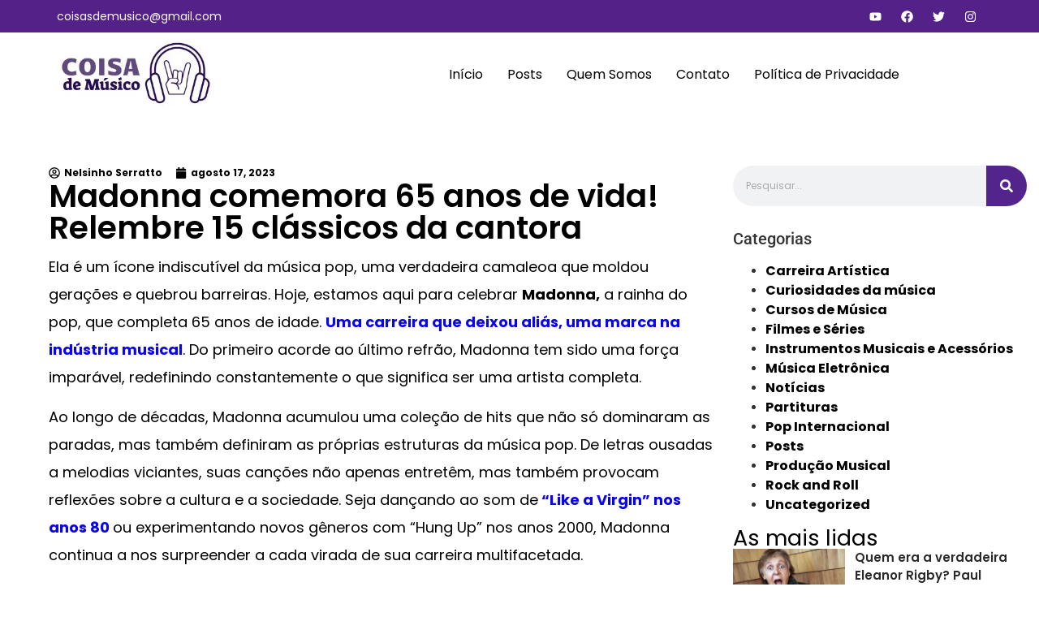

--- FILE ---
content_type: text/html; charset=UTF-8
request_url: https://coisademusico.com.br/madonna-comemora-65-anos-de-vida-relembre-15-classicos-da-cantora/
body_size: 36719
content:
<!doctype html>
<html lang="pt-BR" prefix="og: https://ogp.me/ns#">
<head><meta charset="UTF-8"><script>if(navigator.userAgent.match(/MSIE|Internet Explorer/i)||navigator.userAgent.match(/Trident\/7\..*?rv:11/i)){var href=document.location.href;if(!href.match(/[?&]nowprocket/)){if(href.indexOf("?")==-1){if(href.indexOf("#")==-1){document.location.href=href+"?nowprocket=1"}else{document.location.href=href.replace("#","?nowprocket=1#")}}else{if(href.indexOf("#")==-1){document.location.href=href+"&nowprocket=1"}else{document.location.href=href.replace("#","&nowprocket=1#")}}}}</script><script>class RocketLazyLoadScripts{constructor(){this.triggerEvents=["keydown","mousedown","mousemove","touchmove","touchstart","touchend","wheel"],this.userEventHandler=this._triggerListener.bind(this),this.touchStartHandler=this._onTouchStart.bind(this),this.touchMoveHandler=this._onTouchMove.bind(this),this.touchEndHandler=this._onTouchEnd.bind(this),this.clickHandler=this._onClick.bind(this),this.interceptedClicks=[],window.addEventListener("pageshow",(e=>{this.persisted=e.persisted})),window.addEventListener("DOMContentLoaded",(()=>{this._preconnect3rdParties()})),this.delayedScripts={normal:[],async:[],defer:[]},this.allJQueries=[]}_addUserInteractionListener(e){document.hidden?e._triggerListener():(this.triggerEvents.forEach((t=>window.addEventListener(t,e.userEventHandler,{passive:!0}))),window.addEventListener("touchstart",e.touchStartHandler,{passive:!0}),window.addEventListener("mousedown",e.touchStartHandler),document.addEventListener("visibilitychange",e.userEventHandler))}_removeUserInteractionListener(){this.triggerEvents.forEach((e=>window.removeEventListener(e,this.userEventHandler,{passive:!0}))),document.removeEventListener("visibilitychange",this.userEventHandler)}_onTouchStart(e){"HTML"!==e.target.tagName&&(window.addEventListener("touchend",this.touchEndHandler),window.addEventListener("mouseup",this.touchEndHandler),window.addEventListener("touchmove",this.touchMoveHandler,{passive:!0}),window.addEventListener("mousemove",this.touchMoveHandler),e.target.addEventListener("click",this.clickHandler),this._renameDOMAttribute(e.target,"onclick","rocket-onclick"))}_onTouchMove(e){window.removeEventListener("touchend",this.touchEndHandler),window.removeEventListener("mouseup",this.touchEndHandler),window.removeEventListener("touchmove",this.touchMoveHandler,{passive:!0}),window.removeEventListener("mousemove",this.touchMoveHandler),e.target.removeEventListener("click",this.clickHandler),this._renameDOMAttribute(e.target,"rocket-onclick","onclick")}_onTouchEnd(e){window.removeEventListener("touchend",this.touchEndHandler),window.removeEventListener("mouseup",this.touchEndHandler),window.removeEventListener("touchmove",this.touchMoveHandler,{passive:!0}),window.removeEventListener("mousemove",this.touchMoveHandler)}_onClick(e){e.target.removeEventListener("click",this.clickHandler),this._renameDOMAttribute(e.target,"rocket-onclick","onclick"),this.interceptedClicks.push(e),e.preventDefault(),e.stopPropagation(),e.stopImmediatePropagation()}_replayClicks(){window.removeEventListener("touchstart",this.touchStartHandler,{passive:!0}),window.removeEventListener("mousedown",this.touchStartHandler),this.interceptedClicks.forEach((e=>{e.target.dispatchEvent(new MouseEvent("click",{view:e.view,bubbles:!0,cancelable:!0}))}))}_renameDOMAttribute(e,t,n){e.hasAttribute&&e.hasAttribute(t)&&(event.target.setAttribute(n,event.target.getAttribute(t)),event.target.removeAttribute(t))}_triggerListener(){this._removeUserInteractionListener(this),"loading"===document.readyState?document.addEventListener("DOMContentLoaded",this._loadEverythingNow.bind(this)):this._loadEverythingNow()}_preconnect3rdParties(){let e=[];document.querySelectorAll("script[type=rocketlazyloadscript]").forEach((t=>{if(t.hasAttribute("src")){const n=new URL(t.src).origin;n!==location.origin&&e.push({src:n,crossOrigin:t.crossOrigin||"module"===t.getAttribute("data-rocket-type")})}})),e=[...new Map(e.map((e=>[JSON.stringify(e),e]))).values()],this._batchInjectResourceHints(e,"preconnect")}async _loadEverythingNow(){this.lastBreath=Date.now(),this._delayEventListeners(),this._delayJQueryReady(this),this._handleDocumentWrite(),this._registerAllDelayedScripts(),this._preloadAllScripts(),await this._loadScriptsFromList(this.delayedScripts.normal),await this._loadScriptsFromList(this.delayedScripts.defer),await this._loadScriptsFromList(this.delayedScripts.async);try{await this._triggerDOMContentLoaded(),await this._triggerWindowLoad()}catch(e){}window.dispatchEvent(new Event("rocket-allScriptsLoaded")),this._replayClicks()}_registerAllDelayedScripts(){document.querySelectorAll("script[type=rocketlazyloadscript]").forEach((e=>{e.hasAttribute("src")?e.hasAttribute("async")&&!1!==e.async?this.delayedScripts.async.push(e):e.hasAttribute("defer")&&!1!==e.defer||"module"===e.getAttribute("data-rocket-type")?this.delayedScripts.defer.push(e):this.delayedScripts.normal.push(e):this.delayedScripts.normal.push(e)}))}async _transformScript(e){return await this._littleBreath(),new Promise((t=>{const n=document.createElement("script");[...e.attributes].forEach((e=>{let t=e.nodeName;"type"!==t&&("data-rocket-type"===t&&(t="type"),n.setAttribute(t,e.nodeValue))})),e.hasAttribute("src")?(n.addEventListener("load",t),n.addEventListener("error",t)):(n.text=e.text,t());try{e.parentNode.replaceChild(n,e)}catch(e){t()}}))}async _loadScriptsFromList(e){const t=e.shift();return t?(await this._transformScript(t),this._loadScriptsFromList(e)):Promise.resolve()}_preloadAllScripts(){this._batchInjectResourceHints([...this.delayedScripts.normal,...this.delayedScripts.defer,...this.delayedScripts.async],"preload")}_batchInjectResourceHints(e,t){var n=document.createDocumentFragment();e.forEach((e=>{if(e.src){const i=document.createElement("link");i.href=e.src,i.rel=t,"preconnect"!==t&&(i.as="script"),e.getAttribute&&"module"===e.getAttribute("data-rocket-type")&&(i.crossOrigin=!0),e.crossOrigin&&(i.crossOrigin=e.crossOrigin),n.appendChild(i)}})),document.head.appendChild(n)}_delayEventListeners(){let e={};function t(t,n){!function(t){function n(n){return e[t].eventsToRewrite.indexOf(n)>=0?"rocket-"+n:n}e[t]||(e[t]={originalFunctions:{add:t.addEventListener,remove:t.removeEventListener},eventsToRewrite:[]},t.addEventListener=function(){arguments[0]=n(arguments[0]),e[t].originalFunctions.add.apply(t,arguments)},t.removeEventListener=function(){arguments[0]=n(arguments[0]),e[t].originalFunctions.remove.apply(t,arguments)})}(t),e[t].eventsToRewrite.push(n)}function n(e,t){let n=e[t];Object.defineProperty(e,t,{get:()=>n||function(){},set(i){e["rocket"+t]=n=i}})}t(document,"DOMContentLoaded"),t(window,"DOMContentLoaded"),t(window,"load"),t(window,"pageshow"),t(document,"readystatechange"),n(document,"onreadystatechange"),n(window,"onload"),n(window,"onpageshow")}_delayJQueryReady(e){let t=window.jQuery;Object.defineProperty(window,"jQuery",{get:()=>t,set(n){if(n&&n.fn&&!e.allJQueries.includes(n)){n.fn.ready=n.fn.init.prototype.ready=function(t){e.domReadyFired?t.bind(document)(n):document.addEventListener("rocket-DOMContentLoaded",(()=>t.bind(document)(n)))};const t=n.fn.on;n.fn.on=n.fn.init.prototype.on=function(){if(this[0]===window){function e(e){return e.split(" ").map((e=>"load"===e||0===e.indexOf("load.")?"rocket-jquery-load":e)).join(" ")}"string"==typeof arguments[0]||arguments[0]instanceof String?arguments[0]=e(arguments[0]):"object"==typeof arguments[0]&&Object.keys(arguments[0]).forEach((t=>{delete Object.assign(arguments[0],{[e(t)]:arguments[0][t]})[t]}))}return t.apply(this,arguments),this},e.allJQueries.push(n)}t=n}})}async _triggerDOMContentLoaded(){this.domReadyFired=!0,await this._littleBreath(),document.dispatchEvent(new Event("rocket-DOMContentLoaded")),await this._littleBreath(),window.dispatchEvent(new Event("rocket-DOMContentLoaded")),await this._littleBreath(),document.dispatchEvent(new Event("rocket-readystatechange")),await this._littleBreath(),document.rocketonreadystatechange&&document.rocketonreadystatechange()}async _triggerWindowLoad(){await this._littleBreath(),window.dispatchEvent(new Event("rocket-load")),await this._littleBreath(),window.rocketonload&&window.rocketonload(),await this._littleBreath(),this.allJQueries.forEach((e=>e(window).trigger("rocket-jquery-load"))),await this._littleBreath();const e=new Event("rocket-pageshow");e.persisted=this.persisted,window.dispatchEvent(e),await this._littleBreath(),window.rocketonpageshow&&window.rocketonpageshow({persisted:this.persisted})}_handleDocumentWrite(){const e=new Map;document.write=document.writeln=function(t){const n=document.currentScript,i=document.createRange(),r=n.parentElement;let o=e.get(n);void 0===o&&(o=n.nextSibling,e.set(n,o));const s=document.createDocumentFragment();i.setStart(s,0),s.appendChild(i.createContextualFragment(t)),r.insertBefore(s,o)}}async _littleBreath(){Date.now()-this.lastBreath>45&&(await this._requestAnimFrame(),this.lastBreath=Date.now())}async _requestAnimFrame(){return document.hidden?new Promise((e=>setTimeout(e))):new Promise((e=>requestAnimationFrame(e)))}static run(){const e=new RocketLazyLoadScripts;e._addUserInteractionListener(e)}}RocketLazyLoadScripts.run();</script>
	
	<meta name="viewport" content="width=device-width, initial-scale=1">
	<link rel="profile" href="https://gmpg.org/xfn/11">
	<script data-cfasync="false" data-no-defer="1" data-no-minify="1" data-no-optimize="1">var ewww_webp_supported=!1;function check_webp_feature(A,e){var w;e=void 0!==e?e:function(){},ewww_webp_supported?e(ewww_webp_supported):((w=new Image).onload=function(){ewww_webp_supported=0<w.width&&0<w.height,e&&e(ewww_webp_supported)},w.onerror=function(){e&&e(!1)},w.src="data:image/webp;base64,"+{alpha:"UklGRkoAAABXRUJQVlA4WAoAAAAQAAAAAAAAAAAAQUxQSAwAAAARBxAR/Q9ERP8DAABWUDggGAAAABQBAJ0BKgEAAQAAAP4AAA3AAP7mtQAAAA=="}[A])}check_webp_feature("alpha");</script><script data-cfasync="false" data-no-defer="1" data-no-minify="1" data-no-optimize="1">var Arrive=function(c,w){"use strict";if(c.MutationObserver&&"undefined"!=typeof HTMLElement){var r,a=0,u=(r=HTMLElement.prototype.matches||HTMLElement.prototype.webkitMatchesSelector||HTMLElement.prototype.mozMatchesSelector||HTMLElement.prototype.msMatchesSelector,{matchesSelector:function(e,t){return e instanceof HTMLElement&&r.call(e,t)},addMethod:function(e,t,r){var a=e[t];e[t]=function(){return r.length==arguments.length?r.apply(this,arguments):"function"==typeof a?a.apply(this,arguments):void 0}},callCallbacks:function(e,t){t&&t.options.onceOnly&&1==t.firedElems.length&&(e=[e[0]]);for(var r,a=0;r=e[a];a++)r&&r.callback&&r.callback.call(r.elem,r.elem);t&&t.options.onceOnly&&1==t.firedElems.length&&t.me.unbindEventWithSelectorAndCallback.call(t.target,t.selector,t.callback)},checkChildNodesRecursively:function(e,t,r,a){for(var i,n=0;i=e[n];n++)r(i,t,a)&&a.push({callback:t.callback,elem:i}),0<i.childNodes.length&&u.checkChildNodesRecursively(i.childNodes,t,r,a)},mergeArrays:function(e,t){var r,a={};for(r in e)e.hasOwnProperty(r)&&(a[r]=e[r]);for(r in t)t.hasOwnProperty(r)&&(a[r]=t[r]);return a},toElementsArray:function(e){return e=void 0!==e&&("number"!=typeof e.length||e===c)?[e]:e}}),e=(l.prototype.addEvent=function(e,t,r,a){a={target:e,selector:t,options:r,callback:a,firedElems:[]};return this._beforeAdding&&this._beforeAdding(a),this._eventsBucket.push(a),a},l.prototype.removeEvent=function(e){for(var t,r=this._eventsBucket.length-1;t=this._eventsBucket[r];r--)e(t)&&(this._beforeRemoving&&this._beforeRemoving(t),(t=this._eventsBucket.splice(r,1))&&t.length&&(t[0].callback=null))},l.prototype.beforeAdding=function(e){this._beforeAdding=e},l.prototype.beforeRemoving=function(e){this._beforeRemoving=e},l),t=function(i,n){var o=new e,l=this,s={fireOnAttributesModification:!1};return o.beforeAdding(function(t){var e=t.target;e!==c.document&&e!==c||(e=document.getElementsByTagName("html")[0]);var r=new MutationObserver(function(e){n.call(this,e,t)}),a=i(t.options);r.observe(e,a),t.observer=r,t.me=l}),o.beforeRemoving(function(e){e.observer.disconnect()}),this.bindEvent=function(e,t,r){t=u.mergeArrays(s,t);for(var a=u.toElementsArray(this),i=0;i<a.length;i++)o.addEvent(a[i],e,t,r)},this.unbindEvent=function(){var r=u.toElementsArray(this);o.removeEvent(function(e){for(var t=0;t<r.length;t++)if(this===w||e.target===r[t])return!0;return!1})},this.unbindEventWithSelectorOrCallback=function(r){var a=u.toElementsArray(this),i=r,e="function"==typeof r?function(e){for(var t=0;t<a.length;t++)if((this===w||e.target===a[t])&&e.callback===i)return!0;return!1}:function(e){for(var t=0;t<a.length;t++)if((this===w||e.target===a[t])&&e.selector===r)return!0;return!1};o.removeEvent(e)},this.unbindEventWithSelectorAndCallback=function(r,a){var i=u.toElementsArray(this);o.removeEvent(function(e){for(var t=0;t<i.length;t++)if((this===w||e.target===i[t])&&e.selector===r&&e.callback===a)return!0;return!1})},this},i=new function(){var s={fireOnAttributesModification:!1,onceOnly:!1,existing:!1};function n(e,t,r){return!(!u.matchesSelector(e,t.selector)||(e._id===w&&(e._id=a++),-1!=t.firedElems.indexOf(e._id)))&&(t.firedElems.push(e._id),!0)}var c=(i=new t(function(e){var t={attributes:!1,childList:!0,subtree:!0};return e.fireOnAttributesModification&&(t.attributes=!0),t},function(e,i){e.forEach(function(e){var t=e.addedNodes,r=e.target,a=[];null!==t&&0<t.length?u.checkChildNodesRecursively(t,i,n,a):"attributes"===e.type&&n(r,i)&&a.push({callback:i.callback,elem:r}),u.callCallbacks(a,i)})})).bindEvent;return i.bindEvent=function(e,t,r){t=void 0===r?(r=t,s):u.mergeArrays(s,t);var a=u.toElementsArray(this);if(t.existing){for(var i=[],n=0;n<a.length;n++)for(var o=a[n].querySelectorAll(e),l=0;l<o.length;l++)i.push({callback:r,elem:o[l]});if(t.onceOnly&&i.length)return r.call(i[0].elem,i[0].elem);setTimeout(u.callCallbacks,1,i)}c.call(this,e,t,r)},i},o=new function(){var a={};function i(e,t){return u.matchesSelector(e,t.selector)}var n=(o=new t(function(){return{childList:!0,subtree:!0}},function(e,r){e.forEach(function(e){var t=e.removedNodes,e=[];null!==t&&0<t.length&&u.checkChildNodesRecursively(t,r,i,e),u.callCallbacks(e,r)})})).bindEvent;return o.bindEvent=function(e,t,r){t=void 0===r?(r=t,a):u.mergeArrays(a,t),n.call(this,e,t,r)},o};d(HTMLElement.prototype),d(NodeList.prototype),d(HTMLCollection.prototype),d(HTMLDocument.prototype),d(Window.prototype);var n={};return s(i,n,"unbindAllArrive"),s(o,n,"unbindAllLeave"),n}function l(){this._eventsBucket=[],this._beforeAdding=null,this._beforeRemoving=null}function s(e,t,r){u.addMethod(t,r,e.unbindEvent),u.addMethod(t,r,e.unbindEventWithSelectorOrCallback),u.addMethod(t,r,e.unbindEventWithSelectorAndCallback)}function d(e){e.arrive=i.bindEvent,s(i,e,"unbindArrive"),e.leave=o.bindEvent,s(o,e,"unbindLeave")}}(window,void 0),ewww_webp_supported=!1;function check_webp_feature(e,t){var r;ewww_webp_supported?t(ewww_webp_supported):((r=new Image).onload=function(){ewww_webp_supported=0<r.width&&0<r.height,t(ewww_webp_supported)},r.onerror=function(){t(!1)},r.src="data:image/webp;base64,"+{alpha:"UklGRkoAAABXRUJQVlA4WAoAAAAQAAAAAAAAAAAAQUxQSAwAAAARBxAR/Q9ERP8DAABWUDggGAAAABQBAJ0BKgEAAQAAAP4AAA3AAP7mtQAAAA==",animation:"UklGRlIAAABXRUJQVlA4WAoAAAASAAAAAAAAAAAAQU5JTQYAAAD/////AABBTk1GJgAAAAAAAAAAAAAAAAAAAGQAAABWUDhMDQAAAC8AAAAQBxAREYiI/gcA"}[e])}function ewwwLoadImages(e){if(e){for(var t=document.querySelectorAll(".batch-image img, .image-wrapper a, .ngg-pro-masonry-item a, .ngg-galleria-offscreen-seo-wrapper a"),r=0,a=t.length;r<a;r++)ewwwAttr(t[r],"data-src",t[r].getAttribute("data-webp")),ewwwAttr(t[r],"data-thumbnail",t[r].getAttribute("data-webp-thumbnail"));for(var i=document.querySelectorAll("div.woocommerce-product-gallery__image"),r=0,a=i.length;r<a;r++)ewwwAttr(i[r],"data-thumb",i[r].getAttribute("data-webp-thumb"))}for(var n=document.querySelectorAll("video"),r=0,a=n.length;r<a;r++)ewwwAttr(n[r],"poster",e?n[r].getAttribute("data-poster-webp"):n[r].getAttribute("data-poster-image"));for(var o,l=document.querySelectorAll("img.ewww_webp_lazy_load"),r=0,a=l.length;r<a;r++)e&&(ewwwAttr(l[r],"data-lazy-srcset",l[r].getAttribute("data-lazy-srcset-webp")),ewwwAttr(l[r],"data-srcset",l[r].getAttribute("data-srcset-webp")),ewwwAttr(l[r],"data-lazy-src",l[r].getAttribute("data-lazy-src-webp")),ewwwAttr(l[r],"data-src",l[r].getAttribute("data-src-webp")),ewwwAttr(l[r],"data-orig-file",l[r].getAttribute("data-webp-orig-file")),ewwwAttr(l[r],"data-medium-file",l[r].getAttribute("data-webp-medium-file")),ewwwAttr(l[r],"data-large-file",l[r].getAttribute("data-webp-large-file")),null!=(o=l[r].getAttribute("srcset"))&&!1!==o&&o.includes("R0lGOD")&&ewwwAttr(l[r],"src",l[r].getAttribute("data-lazy-src-webp"))),l[r].className=l[r].className.replace(/\bewww_webp_lazy_load\b/,"");for(var s=document.querySelectorAll(".ewww_webp"),r=0,a=s.length;r<a;r++)e?(ewwwAttr(s[r],"srcset",s[r].getAttribute("data-srcset-webp")),ewwwAttr(s[r],"src",s[r].getAttribute("data-src-webp")),ewwwAttr(s[r],"data-orig-file",s[r].getAttribute("data-webp-orig-file")),ewwwAttr(s[r],"data-medium-file",s[r].getAttribute("data-webp-medium-file")),ewwwAttr(s[r],"data-large-file",s[r].getAttribute("data-webp-large-file")),ewwwAttr(s[r],"data-large_image",s[r].getAttribute("data-webp-large_image")),ewwwAttr(s[r],"data-src",s[r].getAttribute("data-webp-src"))):(ewwwAttr(s[r],"srcset",s[r].getAttribute("data-srcset-img")),ewwwAttr(s[r],"src",s[r].getAttribute("data-src-img"))),s[r].className=s[r].className.replace(/\bewww_webp\b/,"ewww_webp_loaded");window.jQuery&&jQuery.fn.isotope&&jQuery.fn.imagesLoaded&&(jQuery(".fusion-posts-container-infinite").imagesLoaded(function(){jQuery(".fusion-posts-container-infinite").hasClass("isotope")&&jQuery(".fusion-posts-container-infinite").isotope()}),jQuery(".fusion-portfolio:not(.fusion-recent-works) .fusion-portfolio-wrapper").imagesLoaded(function(){jQuery(".fusion-portfolio:not(.fusion-recent-works) .fusion-portfolio-wrapper").isotope()}))}function ewwwWebPInit(e){ewwwLoadImages(e),ewwwNggLoadGalleries(e),document.arrive(".ewww_webp",function(){ewwwLoadImages(e)}),document.arrive(".ewww_webp_lazy_load",function(){ewwwLoadImages(e)}),document.arrive("videos",function(){ewwwLoadImages(e)}),"loading"==document.readyState?document.addEventListener("DOMContentLoaded",ewwwJSONParserInit):("undefined"!=typeof galleries&&ewwwNggParseGalleries(e),ewwwWooParseVariations(e))}function ewwwAttr(e,t,r){null!=r&&!1!==r&&e.setAttribute(t,r)}function ewwwJSONParserInit(){"undefined"!=typeof galleries&&check_webp_feature("alpha",ewwwNggParseGalleries),check_webp_feature("alpha",ewwwWooParseVariations)}function ewwwWooParseVariations(e){if(e)for(var t=document.querySelectorAll("form.variations_form"),r=0,a=t.length;r<a;r++){var i=t[r].getAttribute("data-product_variations"),n=!1;try{for(var o in i=JSON.parse(i))void 0!==i[o]&&void 0!==i[o].image&&(void 0!==i[o].image.src_webp&&(i[o].image.src=i[o].image.src_webp,n=!0),void 0!==i[o].image.srcset_webp&&(i[o].image.srcset=i[o].image.srcset_webp,n=!0),void 0!==i[o].image.full_src_webp&&(i[o].image.full_src=i[o].image.full_src_webp,n=!0),void 0!==i[o].image.gallery_thumbnail_src_webp&&(i[o].image.gallery_thumbnail_src=i[o].image.gallery_thumbnail_src_webp,n=!0),void 0!==i[o].image.thumb_src_webp&&(i[o].image.thumb_src=i[o].image.thumb_src_webp,n=!0));n&&ewwwAttr(t[r],"data-product_variations",JSON.stringify(i))}catch(e){}}}function ewwwNggParseGalleries(e){if(e)for(var t in galleries){var r=galleries[t];galleries[t].images_list=ewwwNggParseImageList(r.images_list)}}function ewwwNggLoadGalleries(e){e&&document.addEventListener("ngg.galleria.themeadded",function(e,t){window.ngg_galleria._create_backup=window.ngg_galleria.create,window.ngg_galleria.create=function(e,t){var r=$(e).data("id");return galleries["gallery_"+r].images_list=ewwwNggParseImageList(galleries["gallery_"+r].images_list),window.ngg_galleria._create_backup(e,t)}})}function ewwwNggParseImageList(e){for(var t in e){var r=e[t];if(void 0!==r["image-webp"]&&(e[t].image=r["image-webp"],delete e[t]["image-webp"]),void 0!==r["thumb-webp"]&&(e[t].thumb=r["thumb-webp"],delete e[t]["thumb-webp"]),void 0!==r.full_image_webp&&(e[t].full_image=r.full_image_webp,delete e[t].full_image_webp),void 0!==r.srcsets)for(var a in r.srcsets)nggSrcset=r.srcsets[a],void 0!==r.srcsets[a+"-webp"]&&(e[t].srcsets[a]=r.srcsets[a+"-webp"],delete e[t].srcsets[a+"-webp"]);if(void 0!==r.full_srcsets)for(var i in r.full_srcsets)nggFSrcset=r.full_srcsets[i],void 0!==r.full_srcsets[i+"-webp"]&&(e[t].full_srcsets[i]=r.full_srcsets[i+"-webp"],delete e[t].full_srcsets[i+"-webp"])}return e}check_webp_feature("alpha",ewwwWebPInit);</script>
<!-- Otimização para mecanismos de pesquisa pelo Rank Math - https://rankmath.com/ -->
<title>Madonna comemora 65 anos de vida! Relembre 15 clássicos da cantora</title><link rel='preload' href='https://coisademusico.com.br/wp-content/cache/perfmatters/coisademusico.com.br/css/post.used.css?ver=1757003793' as='style' onload="this.rel='stylesheet';this.removeAttribute('onload');"><link rel="stylesheet" id="perfmatters-used-css" href="https://coisademusico.com.br/wp-content/cache/perfmatters/coisademusico.com.br/css/post.used.css?ver=1757003793" media="all" />
<meta name="description" content="Comemorando os 65 anos de Madonna: Uma jornada musical pelos clássicos que definiram sua carreira icônica."/>
<meta name="robots" content="follow, index, max-snippet:-1, max-video-preview:-1, max-image-preview:large"/>
<link rel="canonical" href="https://coisademusico.com.br/madonna-comemora-65-anos-de-vida-relembre-15-classicos-da-cantora/" />
<meta property="og:locale" content="pt_BR" />
<meta property="og:type" content="article" />
<meta property="og:title" content="Madonna comemora 65 anos de vida! Relembre 15 clássicos da cantora" />
<meta property="og:description" content="Comemorando os 65 anos de Madonna: Uma jornada musical pelos clássicos que definiram sua carreira icônica." />
<meta property="og:url" content="https://coisademusico.com.br/madonna-comemora-65-anos-de-vida-relembre-15-classicos-da-cantora/" />
<meta property="og:site_name" content="Coisa de Músico" />
<meta property="article:author" content="facebook.com/tutorialdemusica" />
<meta property="article:tag" content="aniversario madonna" />
<meta property="article:tag" content="idade madonna" />
<meta property="article:tag" content="like a prayer" />
<meta property="article:tag" content="madonna" />
<meta property="article:tag" content="material girl" />
<meta property="article:tag" content="músicas da madonna" />
<meta property="article:section" content="Curiosidades da música" />
<meta property="og:updated_time" content="2023-08-17T14:38:56-03:00" />
<meta property="og:image" content="https://coisademusico.com.br/wp-content/uploads/2023/08/Madonna-comemora-65-anos-de-vida-Relembre-15-classicos-da-cantora.jpg" />
<meta property="og:image:secure_url" content="https://coisademusico.com.br/wp-content/uploads/2023/08/Madonna-comemora-65-anos-de-vida-Relembre-15-classicos-da-cantora.jpg" />
<meta property="og:image:width" content="1200" />
<meta property="og:image:height" content="720" />
<meta property="og:image:alt" content="Madonna comemora 65 anos de vida! Relembre 15 clássicos da cantora" />
<meta property="og:image:type" content="image/jpeg" />
<meta property="article:published_time" content="2023-08-17T14:38:53-03:00" />
<meta property="article:modified_time" content="2023-08-17T14:38:56-03:00" />
<meta name="twitter:card" content="summary_large_image" />
<meta name="twitter:title" content="Madonna comemora 65 anos de vida! Relembre 15 clássicos da cantora" />
<meta name="twitter:description" content="Comemorando os 65 anos de Madonna: Uma jornada musical pelos clássicos que definiram sua carreira icônica." />
<meta name="twitter:image" content="https://coisademusico.com.br/wp-content/uploads/2023/08/Madonna-comemora-65-anos-de-vida-Relembre-15-classicos-da-cantora.jpg" />
<meta name="twitter:label1" content="Escrito por" />
<meta name="twitter:data1" content="Nelsinho Serratto" />
<meta name="twitter:label2" content="Tempo para leitura" />
<meta name="twitter:data2" content="12 minutos" />
<script type="application/ld+json" class="rank-math-schema">{"@context":"https://schema.org","@graph":[{"@type":"Organization","@id":"https://coisademusico.com.br/#organization","name":"Coisa de M\u00fasico","sameAs":["https://br.pinterest.com/coisasdemusico/"],"logo":{"@type":"ImageObject","@id":"https://coisademusico.com.br/#logo","url":"https://coisademusico.com.br/wp-content/uploads/2021/08/Logo-nova3-Coisa-de-Musico.jpg","contentUrl":"https://coisademusico.com.br/wp-content/uploads/2021/08/Logo-nova3-Coisa-de-Musico.jpg","caption":"Coisa de M\u00fasico","inLanguage":"pt-BR","width":"298","height":"132"}},{"@type":"WebSite","@id":"https://coisademusico.com.br/#website","url":"https://coisademusico.com.br","name":"Coisa de M\u00fasico","publisher":{"@id":"https://coisademusico.com.br/#organization"},"inLanguage":"pt-BR"},{"@type":"ImageObject","@id":"https://coisademusico.com.br/wp-content/uploads/2023/08/Madonna-comemora-65-anos-de-vida-Relembre-15-classicos-da-cantora.jpg","url":"https://coisademusico.com.br/wp-content/uploads/2023/08/Madonna-comemora-65-anos-de-vida-Relembre-15-classicos-da-cantora.jpg","width":"1200","height":"720","caption":"Madonna comemora 65 anos de vida! Relembre 15 cl\u00e1ssicos da cantora","inLanguage":"pt-BR"},{"@type":"WebPage","@id":"https://coisademusico.com.br/madonna-comemora-65-anos-de-vida-relembre-15-classicos-da-cantora/#webpage","url":"https://coisademusico.com.br/madonna-comemora-65-anos-de-vida-relembre-15-classicos-da-cantora/","name":"Madonna comemora 65 anos de vida! Relembre 15 cl\u00e1ssicos da cantora","datePublished":"2023-08-17T14:38:53-03:00","dateModified":"2023-08-17T14:38:56-03:00","isPartOf":{"@id":"https://coisademusico.com.br/#website"},"primaryImageOfPage":{"@id":"https://coisademusico.com.br/wp-content/uploads/2023/08/Madonna-comemora-65-anos-de-vida-Relembre-15-classicos-da-cantora.jpg"},"inLanguage":"pt-BR"},{"@type":"Person","@id":"https://coisademusico.com.br/madonna-comemora-65-anos-de-vida-relembre-15-classicos-da-cantora/#author","name":"Nelsinho Serratto","image":{"@type":"ImageObject","@id":"https://secure.gravatar.com/avatar/99363e8042ecfb7510001ee5dc2c798d8a3f74e622b0036cd2becae78320214a?s=96&amp;d=mm&amp;r=g","url":"https://secure.gravatar.com/avatar/99363e8042ecfb7510001ee5dc2c798d8a3f74e622b0036cd2becae78320214a?s=96&amp;d=mm&amp;r=g","caption":"Nelsinho Serratto","inLanguage":"pt-BR"},"sameAs":["https://coisademusico.com.br/sobre-nos/","facebook.com/tutorialdemusica","http://instagram.com/coisasdemusico"],"worksFor":{"@id":"https://coisademusico.com.br/#organization"}},{"@type":"Article","headline":"Madonna comemora 65 anos de vida! Relembre 15 cl\u00e1ssicos da cantora","keywords":"Madonna 65 anos","datePublished":"2023-08-17T14:38:53-03:00","dateModified":"2023-08-17T14:38:56-03:00","author":{"@id":"https://coisademusico.com.br/madonna-comemora-65-anos-de-vida-relembre-15-classicos-da-cantora/#author","name":"Nelsinho Serratto"},"publisher":{"@id":"https://coisademusico.com.br/#organization"},"description":"Comemorando os 65 anos de Madonna: Uma jornada musical pelos cl\u00e1ssicos que definiram sua carreira ic\u00f4nica.","name":"Madonna comemora 65 anos de vida! Relembre 15 cl\u00e1ssicos da cantora","@id":"https://coisademusico.com.br/madonna-comemora-65-anos-de-vida-relembre-15-classicos-da-cantora/#richSnippet","isPartOf":{"@id":"https://coisademusico.com.br/madonna-comemora-65-anos-de-vida-relembre-15-classicos-da-cantora/#webpage"},"image":{"@id":"https://coisademusico.com.br/wp-content/uploads/2023/08/Madonna-comemora-65-anos-de-vida-Relembre-15-classicos-da-cantora.jpg"},"inLanguage":"pt-BR","mainEntityOfPage":{"@id":"https://coisademusico.com.br/madonna-comemora-65-anos-de-vida-relembre-15-classicos-da-cantora/#webpage"}}]}</script>
<!-- /Plugin de SEO Rank Math para WordPress -->

<link rel='dns-prefetch' href='//www.googletagmanager.com' />
<link rel='dns-prefetch' href='//maps.googleapis.com' />
<link rel='dns-prefetch' href='//maps.gstatic.com' />


<link rel='dns-prefetch' href='//ajax.googleapis.com' />
<link rel='dns-prefetch' href='//apis.google.com' />
<link rel='dns-prefetch' href='//google-analytics.com' />
<link rel='dns-prefetch' href='//www.google-analytics.com' />
<link rel='dns-prefetch' href='//ssl.google-analytics.com' />
<link rel='dns-prefetch' href='//youtube.com' />
<link rel='dns-prefetch' href='//api.pinterest.com' />
<link rel='dns-prefetch' href='//cdnjs.cloudflare.com' />
<link rel='dns-prefetch' href='//connect.facebook.net' />
<link rel='dns-prefetch' href='//platform.twitter.com' />
<link rel='dns-prefetch' href='//syndication.twitter.com' />
<link rel='dns-prefetch' href='//platform.instagram.com' />
<link rel='dns-prefetch' href='//disqus.com' />
<link rel='dns-prefetch' href='//sitename.disqus.com' />
<link rel='dns-prefetch' href='//s7.addthis.com' />
<link rel='dns-prefetch' href='//platform.linkedin.com' />
<link rel='dns-prefetch' href='//w.sharethis.com' />
<link rel='dns-prefetch' href='//i0.wp.com' />
<link rel='dns-prefetch' href='//i1.wp.com' />
<link rel='dns-prefetch' href='//i2.wp.com' />
<link rel='dns-prefetch' href='//stats.wp.com' />
<link rel='dns-prefetch' href='//pixel.wp.com' />
<link rel='dns-prefetch' href='//s.gravatar.com' />
<link rel='dns-prefetch' href='//0.gravatar.com' />
<link rel='dns-prefetch' href='//2.gravatar.com' />
<link rel='dns-prefetch' href='//1.gravatar.com' />
<link rel='dns-prefetch' href='//googletagmanager.com' />
<link rel='dns-prefetch' href='//pagead2.googlesyndication.com' />
<link rel="alternate" type="application/rss+xml" title="Feed para Coisa de Músico &raquo;" href="https://coisademusico.com.br/feed/" />
<link rel="alternate" type="application/rss+xml" title="Feed de comentários para Coisa de Músico &raquo;" href="https://coisademusico.com.br/comments/feed/" />
<link rel="alternate" type="application/rss+xml" title="Feed de comentários para Coisa de Músico &raquo; Madonna comemora 65 anos de vida! Relembre 15 clássicos da cantora" href="https://coisademusico.com.br/madonna-comemora-65-anos-de-vida-relembre-15-classicos-da-cantora/feed/" />
<link rel="alternate" title="oEmbed (JSON)" type="application/json+oembed" href="https://coisademusico.com.br/wp-json/oembed/1.0/embed?url=https%3A%2F%2Fcoisademusico.com.br%2Fmadonna-comemora-65-anos-de-vida-relembre-15-classicos-da-cantora%2F" />
<link rel="alternate" title="oEmbed (XML)" type="text/xml+oembed" href="https://coisademusico.com.br/wp-json/oembed/1.0/embed?url=https%3A%2F%2Fcoisademusico.com.br%2Fmadonna-comemora-65-anos-de-vida-relembre-15-classicos-da-cantora%2F&#038;format=xml" />
<link rel="alternate" type="application/rss+xml" title="Feed de Coisa de Músico &raquo; Story" href="https://coisademusico.com.br/web-stories/feed/"><style id='wp-img-auto-sizes-contain-inline-css'>
img:is([sizes=auto i],[sizes^="auto," i]){contain-intrinsic-size:3000px 1500px}
/*# sourceURL=wp-img-auto-sizes-contain-inline-css */
</style>
<style id='wp-emoji-styles-inline-css'>

	img.wp-smiley, img.emoji {
		display: inline !important;
		border: none !important;
		box-shadow: none !important;
		height: 1em !important;
		width: 1em !important;
		margin: 0 0.07em !important;
		vertical-align: -0.1em !important;
		background: none !important;
		padding: 0 !important;
	}
/*# sourceURL=wp-emoji-styles-inline-css */
</style>
<link rel='stylesheet' id='wp-block-library-css' data-pmdelayedstyle="https://coisademusico.com.br/wp-includes/css/dist/block-library/style.min.css?ver=6.9" media='all' />
<link data-minify="1" rel='stylesheet' id='hostinger-affiliate-plugin-block-frontend-css' data-pmdelayedstyle="https://coisademusico.com.br/wp-content/cache/min/1/wp-content/plugins/hostinger-affiliate-plugin/assets/dist/frontend.css?ver=1769604921" media='all' />
<style id='pdfemb-pdf-embedder-viewer-style-inline-css'>
.wp-block-pdfemb-pdf-embedder-viewer{max-width:none}

/*# sourceURL=https://coisademusico.com.br/wp-content/plugins/pdf-embedder/block/build/style-index.css */
</style>
<style id='global-styles-inline-css'>
:root{--wp--preset--aspect-ratio--square: 1;--wp--preset--aspect-ratio--4-3: 4/3;--wp--preset--aspect-ratio--3-4: 3/4;--wp--preset--aspect-ratio--3-2: 3/2;--wp--preset--aspect-ratio--2-3: 2/3;--wp--preset--aspect-ratio--16-9: 16/9;--wp--preset--aspect-ratio--9-16: 9/16;--wp--preset--color--black: #000000;--wp--preset--color--cyan-bluish-gray: #abb8c3;--wp--preset--color--white: #ffffff;--wp--preset--color--pale-pink: #f78da7;--wp--preset--color--vivid-red: #cf2e2e;--wp--preset--color--luminous-vivid-orange: #ff6900;--wp--preset--color--luminous-vivid-amber: #fcb900;--wp--preset--color--light-green-cyan: #7bdcb5;--wp--preset--color--vivid-green-cyan: #00d084;--wp--preset--color--pale-cyan-blue: #8ed1fc;--wp--preset--color--vivid-cyan-blue: #0693e3;--wp--preset--color--vivid-purple: #9b51e0;--wp--preset--gradient--vivid-cyan-blue-to-vivid-purple: linear-gradient(135deg,rgb(6,147,227) 0%,rgb(155,81,224) 100%);--wp--preset--gradient--light-green-cyan-to-vivid-green-cyan: linear-gradient(135deg,rgb(122,220,180) 0%,rgb(0,208,130) 100%);--wp--preset--gradient--luminous-vivid-amber-to-luminous-vivid-orange: linear-gradient(135deg,rgb(252,185,0) 0%,rgb(255,105,0) 100%);--wp--preset--gradient--luminous-vivid-orange-to-vivid-red: linear-gradient(135deg,rgb(255,105,0) 0%,rgb(207,46,46) 100%);--wp--preset--gradient--very-light-gray-to-cyan-bluish-gray: linear-gradient(135deg,rgb(238,238,238) 0%,rgb(169,184,195) 100%);--wp--preset--gradient--cool-to-warm-spectrum: linear-gradient(135deg,rgb(74,234,220) 0%,rgb(151,120,209) 20%,rgb(207,42,186) 40%,rgb(238,44,130) 60%,rgb(251,105,98) 80%,rgb(254,248,76) 100%);--wp--preset--gradient--blush-light-purple: linear-gradient(135deg,rgb(255,206,236) 0%,rgb(152,150,240) 100%);--wp--preset--gradient--blush-bordeaux: linear-gradient(135deg,rgb(254,205,165) 0%,rgb(254,45,45) 50%,rgb(107,0,62) 100%);--wp--preset--gradient--luminous-dusk: linear-gradient(135deg,rgb(255,203,112) 0%,rgb(199,81,192) 50%,rgb(65,88,208) 100%);--wp--preset--gradient--pale-ocean: linear-gradient(135deg,rgb(255,245,203) 0%,rgb(182,227,212) 50%,rgb(51,167,181) 100%);--wp--preset--gradient--electric-grass: linear-gradient(135deg,rgb(202,248,128) 0%,rgb(113,206,126) 100%);--wp--preset--gradient--midnight: linear-gradient(135deg,rgb(2,3,129) 0%,rgb(40,116,252) 100%);--wp--preset--font-size--small: 13px;--wp--preset--font-size--medium: 20px;--wp--preset--font-size--large: 36px;--wp--preset--font-size--x-large: 42px;--wp--preset--spacing--20: 0.44rem;--wp--preset--spacing--30: 0.67rem;--wp--preset--spacing--40: 1rem;--wp--preset--spacing--50: 1.5rem;--wp--preset--spacing--60: 2.25rem;--wp--preset--spacing--70: 3.38rem;--wp--preset--spacing--80: 5.06rem;--wp--preset--shadow--natural: 6px 6px 9px rgba(0, 0, 0, 0.2);--wp--preset--shadow--deep: 12px 12px 50px rgba(0, 0, 0, 0.4);--wp--preset--shadow--sharp: 6px 6px 0px rgba(0, 0, 0, 0.2);--wp--preset--shadow--outlined: 6px 6px 0px -3px rgb(255, 255, 255), 6px 6px rgb(0, 0, 0);--wp--preset--shadow--crisp: 6px 6px 0px rgb(0, 0, 0);}:root { --wp--style--global--content-size: 800px;--wp--style--global--wide-size: 1200px; }:where(body) { margin: 0; }.wp-site-blocks > .alignleft { float: left; margin-right: 2em; }.wp-site-blocks > .alignright { float: right; margin-left: 2em; }.wp-site-blocks > .aligncenter { justify-content: center; margin-left: auto; margin-right: auto; }:where(.wp-site-blocks) > * { margin-block-start: 24px; margin-block-end: 0; }:where(.wp-site-blocks) > :first-child { margin-block-start: 0; }:where(.wp-site-blocks) > :last-child { margin-block-end: 0; }:root { --wp--style--block-gap: 24px; }:root :where(.is-layout-flow) > :first-child{margin-block-start: 0;}:root :where(.is-layout-flow) > :last-child{margin-block-end: 0;}:root :where(.is-layout-flow) > *{margin-block-start: 24px;margin-block-end: 0;}:root :where(.is-layout-constrained) > :first-child{margin-block-start: 0;}:root :where(.is-layout-constrained) > :last-child{margin-block-end: 0;}:root :where(.is-layout-constrained) > *{margin-block-start: 24px;margin-block-end: 0;}:root :where(.is-layout-flex){gap: 24px;}:root :where(.is-layout-grid){gap: 24px;}.is-layout-flow > .alignleft{float: left;margin-inline-start: 0;margin-inline-end: 2em;}.is-layout-flow > .alignright{float: right;margin-inline-start: 2em;margin-inline-end: 0;}.is-layout-flow > .aligncenter{margin-left: auto !important;margin-right: auto !important;}.is-layout-constrained > .alignleft{float: left;margin-inline-start: 0;margin-inline-end: 2em;}.is-layout-constrained > .alignright{float: right;margin-inline-start: 2em;margin-inline-end: 0;}.is-layout-constrained > .aligncenter{margin-left: auto !important;margin-right: auto !important;}.is-layout-constrained > :where(:not(.alignleft):not(.alignright):not(.alignfull)){max-width: var(--wp--style--global--content-size);margin-left: auto !important;margin-right: auto !important;}.is-layout-constrained > .alignwide{max-width: var(--wp--style--global--wide-size);}body .is-layout-flex{display: flex;}.is-layout-flex{flex-wrap: wrap;align-items: center;}.is-layout-flex > :is(*, div){margin: 0;}body .is-layout-grid{display: grid;}.is-layout-grid > :is(*, div){margin: 0;}body{padding-top: 0px;padding-right: 0px;padding-bottom: 0px;padding-left: 0px;}a:where(:not(.wp-element-button)){text-decoration: underline;}:root :where(.wp-element-button, .wp-block-button__link){background-color: #32373c;border-width: 0;color: #fff;font-family: inherit;font-size: inherit;font-style: inherit;font-weight: inherit;letter-spacing: inherit;line-height: inherit;padding-top: calc(0.667em + 2px);padding-right: calc(1.333em + 2px);padding-bottom: calc(0.667em + 2px);padding-left: calc(1.333em + 2px);text-decoration: none;text-transform: inherit;}.has-black-color{color: var(--wp--preset--color--black) !important;}.has-cyan-bluish-gray-color{color: var(--wp--preset--color--cyan-bluish-gray) !important;}.has-white-color{color: var(--wp--preset--color--white) !important;}.has-pale-pink-color{color: var(--wp--preset--color--pale-pink) !important;}.has-vivid-red-color{color: var(--wp--preset--color--vivid-red) !important;}.has-luminous-vivid-orange-color{color: var(--wp--preset--color--luminous-vivid-orange) !important;}.has-luminous-vivid-amber-color{color: var(--wp--preset--color--luminous-vivid-amber) !important;}.has-light-green-cyan-color{color: var(--wp--preset--color--light-green-cyan) !important;}.has-vivid-green-cyan-color{color: var(--wp--preset--color--vivid-green-cyan) !important;}.has-pale-cyan-blue-color{color: var(--wp--preset--color--pale-cyan-blue) !important;}.has-vivid-cyan-blue-color{color: var(--wp--preset--color--vivid-cyan-blue) !important;}.has-vivid-purple-color{color: var(--wp--preset--color--vivid-purple) !important;}.has-black-background-color{background-color: var(--wp--preset--color--black) !important;}.has-cyan-bluish-gray-background-color{background-color: var(--wp--preset--color--cyan-bluish-gray) !important;}.has-white-background-color{background-color: var(--wp--preset--color--white) !important;}.has-pale-pink-background-color{background-color: var(--wp--preset--color--pale-pink) !important;}.has-vivid-red-background-color{background-color: var(--wp--preset--color--vivid-red) !important;}.has-luminous-vivid-orange-background-color{background-color: var(--wp--preset--color--luminous-vivid-orange) !important;}.has-luminous-vivid-amber-background-color{background-color: var(--wp--preset--color--luminous-vivid-amber) !important;}.has-light-green-cyan-background-color{background-color: var(--wp--preset--color--light-green-cyan) !important;}.has-vivid-green-cyan-background-color{background-color: var(--wp--preset--color--vivid-green-cyan) !important;}.has-pale-cyan-blue-background-color{background-color: var(--wp--preset--color--pale-cyan-blue) !important;}.has-vivid-cyan-blue-background-color{background-color: var(--wp--preset--color--vivid-cyan-blue) !important;}.has-vivid-purple-background-color{background-color: var(--wp--preset--color--vivid-purple) !important;}.has-black-border-color{border-color: var(--wp--preset--color--black) !important;}.has-cyan-bluish-gray-border-color{border-color: var(--wp--preset--color--cyan-bluish-gray) !important;}.has-white-border-color{border-color: var(--wp--preset--color--white) !important;}.has-pale-pink-border-color{border-color: var(--wp--preset--color--pale-pink) !important;}.has-vivid-red-border-color{border-color: var(--wp--preset--color--vivid-red) !important;}.has-luminous-vivid-orange-border-color{border-color: var(--wp--preset--color--luminous-vivid-orange) !important;}.has-luminous-vivid-amber-border-color{border-color: var(--wp--preset--color--luminous-vivid-amber) !important;}.has-light-green-cyan-border-color{border-color: var(--wp--preset--color--light-green-cyan) !important;}.has-vivid-green-cyan-border-color{border-color: var(--wp--preset--color--vivid-green-cyan) !important;}.has-pale-cyan-blue-border-color{border-color: var(--wp--preset--color--pale-cyan-blue) !important;}.has-vivid-cyan-blue-border-color{border-color: var(--wp--preset--color--vivid-cyan-blue) !important;}.has-vivid-purple-border-color{border-color: var(--wp--preset--color--vivid-purple) !important;}.has-vivid-cyan-blue-to-vivid-purple-gradient-background{background: var(--wp--preset--gradient--vivid-cyan-blue-to-vivid-purple) !important;}.has-light-green-cyan-to-vivid-green-cyan-gradient-background{background: var(--wp--preset--gradient--light-green-cyan-to-vivid-green-cyan) !important;}.has-luminous-vivid-amber-to-luminous-vivid-orange-gradient-background{background: var(--wp--preset--gradient--luminous-vivid-amber-to-luminous-vivid-orange) !important;}.has-luminous-vivid-orange-to-vivid-red-gradient-background{background: var(--wp--preset--gradient--luminous-vivid-orange-to-vivid-red) !important;}.has-very-light-gray-to-cyan-bluish-gray-gradient-background{background: var(--wp--preset--gradient--very-light-gray-to-cyan-bluish-gray) !important;}.has-cool-to-warm-spectrum-gradient-background{background: var(--wp--preset--gradient--cool-to-warm-spectrum) !important;}.has-blush-light-purple-gradient-background{background: var(--wp--preset--gradient--blush-light-purple) !important;}.has-blush-bordeaux-gradient-background{background: var(--wp--preset--gradient--blush-bordeaux) !important;}.has-luminous-dusk-gradient-background{background: var(--wp--preset--gradient--luminous-dusk) !important;}.has-pale-ocean-gradient-background{background: var(--wp--preset--gradient--pale-ocean) !important;}.has-electric-grass-gradient-background{background: var(--wp--preset--gradient--electric-grass) !important;}.has-midnight-gradient-background{background: var(--wp--preset--gradient--midnight) !important;}.has-small-font-size{font-size: var(--wp--preset--font-size--small) !important;}.has-medium-font-size{font-size: var(--wp--preset--font-size--medium) !important;}.has-large-font-size{font-size: var(--wp--preset--font-size--large) !important;}.has-x-large-font-size{font-size: var(--wp--preset--font-size--x-large) !important;}
:root :where(.wp-block-pullquote){font-size: 1.5em;line-height: 1.6;}
/*# sourceURL=global-styles-inline-css */
</style>
<link data-minify="1" rel='stylesheet' id='contact-form-7-css' data-pmdelayedstyle="https://coisademusico.com.br/wp-content/cache/min/1/wp-content/plugins/contact-form-7/includes/css/styles.css?ver=1769604921" media='all' />
<link data-minify="1" rel='stylesheet' id='mc4wp-form-themes-css' data-pmdelayedstyle="https://coisademusico.com.br/wp-content/cache/min/1/wp-content/plugins/mailchimp-for-wp/assets/css/form-themes.css?ver=1769604921" media='all' />
<link data-minify="1" rel='stylesheet' id='hello-elementor-css' data-pmdelayedstyle="https://coisademusico.com.br/wp-content/cache/min/1/wp-content/themes/hello-elementor/assets/css/reset.css?ver=1769604921" media='all' />
<link data-minify="1" rel='stylesheet' id='hello-elementor-theme-style-css' data-pmdelayedstyle="https://coisademusico.com.br/wp-content/cache/min/1/wp-content/themes/hello-elementor/assets/css/theme.css?ver=1769604921" media='all' />
<link data-minify="1" rel='stylesheet' id='hello-elementor-header-footer-css' data-pmdelayedstyle="https://coisademusico.com.br/wp-content/cache/min/1/wp-content/themes/hello-elementor/assets/css/header-footer.css?ver=1769604921" media='all' />
<link rel='stylesheet' id='elementor-frontend-css' data-pmdelayedstyle="https://coisademusico.com.br/wp-content/plugins/elementor/assets/css/frontend.min.css?ver=3.34.3" media='all' />
<link rel='stylesheet' id='widget-heading-css' data-pmdelayedstyle="https://coisademusico.com.br/wp-content/plugins/elementor/assets/css/widget-heading.min.css?ver=3.34.3" media='all' />
<link rel='stylesheet' id='e-animation-grow-css' data-pmdelayedstyle="https://coisademusico.com.br/wp-content/plugins/elementor/assets/lib/animations/styles/e-animation-grow.min.css?ver=3.34.3" media='all' />
<link rel='stylesheet' id='widget-social-icons-css' data-pmdelayedstyle="https://coisademusico.com.br/wp-content/plugins/elementor/assets/css/widget-social-icons.min.css?ver=3.34.3" media='all' />
<link rel='stylesheet' id='e-apple-webkit-css' data-pmdelayedstyle="https://coisademusico.com.br/wp-content/plugins/elementor/assets/css/conditionals/apple-webkit.min.css?ver=3.34.3" media='all' />
<link rel='stylesheet' id='widget-image-css' data-pmdelayedstyle="https://coisademusico.com.br/wp-content/plugins/elementor/assets/css/widget-image.min.css?ver=3.34.3" media='all' />
<link rel='stylesheet' id='widget-nav-menu-css' data-pmdelayedstyle="https://coisademusico.com.br/wp-content/plugins/pro-elements/assets/css/widget-nav-menu.min.css?ver=3.33.2" media='all' />
<link rel='stylesheet' id='e-sticky-css' data-pmdelayedstyle="https://coisademusico.com.br/wp-content/plugins/pro-elements/assets/css/modules/sticky.min.css?ver=3.33.2" media='all' />
<link rel='stylesheet' id='widget-post-info-css' data-pmdelayedstyle="https://coisademusico.com.br/wp-content/plugins/pro-elements/assets/css/widget-post-info.min.css?ver=3.33.2" media='all' />
<link rel='stylesheet' id='widget-icon-list-css' data-pmdelayedstyle="https://coisademusico.com.br/wp-content/plugins/elementor/assets/css/widget-icon-list.min.css?ver=3.34.3" media='all' />
<link rel='stylesheet' id='widget-post-navigation-css' data-pmdelayedstyle="https://coisademusico.com.br/wp-content/plugins/pro-elements/assets/css/widget-post-navigation.min.css?ver=3.33.2" media='all' />
<link rel='stylesheet' id='widget-share-buttons-css' data-pmdelayedstyle="https://coisademusico.com.br/wp-content/plugins/pro-elements/assets/css/widget-share-buttons.min.css?ver=3.33.2" media='all' />
<link rel='stylesheet' id='widget-posts-css' data-pmdelayedstyle="https://coisademusico.com.br/wp-content/plugins/pro-elements/assets/css/widget-posts.min.css?ver=3.33.2" media='all' />
<link rel='stylesheet' id='widget-search-form-css' data-pmdelayedstyle="https://coisademusico.com.br/wp-content/plugins/pro-elements/assets/css/widget-search-form.min.css?ver=3.33.2" media='all' />
<link data-minify="1" rel='stylesheet' id='swiper-css' data-pmdelayedstyle="https://coisademusico.com.br/wp-content/cache/min/1/wp-content/plugins/elementor/assets/lib/swiper/v8/css/swiper.min.css?ver=1769604921" media='all' />
<link rel='stylesheet' id='e-swiper-css' data-pmdelayedstyle="https://coisademusico.com.br/wp-content/plugins/elementor/assets/css/conditionals/e-swiper.min.css?ver=3.34.3" media='all' />
<link rel='stylesheet' id='e-popup-css' data-pmdelayedstyle="https://coisademusico.com.br/wp-content/plugins/pro-elements/assets/css/conditionals/popup.min.css?ver=3.33.2" media='all' />
<link rel='stylesheet' id='widget-form-css' data-pmdelayedstyle="https://coisademusico.com.br/wp-content/plugins/pro-elements/assets/css/widget-form.min.css?ver=3.33.2" media='all' />
<link rel='stylesheet' id='elementor-post-29-css' href='https://coisademusico.com.br/wp-content/uploads/elementor/css/post-29.css?ver=1769604921' media='all' />
<link data-minify="1" rel='stylesheet' id='font-awesome-5-all-css' data-pmdelayedstyle="https://coisademusico.com.br/wp-content/cache/min/1/wp-content/plugins/elementor/assets/lib/font-awesome/css/all.min.css?ver=1769604921" media='all' />
<link rel='stylesheet' id='font-awesome-4-shim-css' data-pmdelayedstyle="https://coisademusico.com.br/wp-content/plugins/elementor/assets/lib/font-awesome/css/v4-shims.min.css?ver=3.34.3" media='all' />
<link rel='stylesheet' id='elementor-post-31566-css' href='https://coisademusico.com.br/wp-content/uploads/elementor/css/post-31566.css?ver=1769604921' media='all' />
<link rel='stylesheet' id='elementor-post-31577-css' href='https://coisademusico.com.br/wp-content/uploads/elementor/css/post-31577.css?ver=1769604921' media='all' />
<link rel='stylesheet' id='elementor-post-36356-css' href='https://coisademusico.com.br/wp-content/uploads/elementor/css/post-36356.css?ver=1769604921' media='all' />
<link rel='stylesheet' id='elementor-post-35483-css' href='https://coisademusico.com.br/wp-content/uploads/elementor/css/post-35483.css?ver=1769604921' media='all' />
<link rel='stylesheet' id='elementor-post-34112-css' href='https://coisademusico.com.br/wp-content/uploads/elementor/css/post-34112.css?ver=1769604921' media='all' />
<style id='rocket-lazyload-inline-css'>
.rll-youtube-player{position:relative;padding-bottom:56.23%;height:0;overflow:hidden;max-width:100%;}.rll-youtube-player:focus-within{outline: 2px solid currentColor;outline-offset: 5px;}.rll-youtube-player iframe{position:absolute;top:0;left:0;width:100%;height:100%;z-index:100;background:0 0}.rll-youtube-player img{bottom:0;display:block;left:0;margin:auto;max-width:100%;width:100%;position:absolute;right:0;top:0;border:none;height:auto;-webkit-transition:.4s all;-moz-transition:.4s all;transition:.4s all}.rll-youtube-player img:hover{-webkit-filter:brightness(75%)}.rll-youtube-player .play{height:100%;width:100%;left:0;top:0;position:absolute;background:url(https://coisademusico.com.br/wp-content/plugins/wp-rocket/assets/img/youtube.png) no-repeat center;background-color: transparent !important;cursor:pointer;border:none;}.wp-embed-responsive .wp-has-aspect-ratio .rll-youtube-player{position:absolute;padding-bottom:0;width:100%;height:100%;top:0;bottom:0;left:0;right:0}
/*# sourceURL=rocket-lazyload-inline-css */
</style>
<link data-minify="1" rel='stylesheet' id='elementor-gf-local-roboto-css' data-pmdelayedstyle="https://coisademusico.com.br/wp-content/cache/min/1/wp-content/uploads/elementor/google-fonts/css/roboto.css?ver=1769604922" media='all' />
<link data-minify="1" rel='stylesheet' id='elementor-gf-local-robotoslab-css' data-pmdelayedstyle="https://coisademusico.com.br/wp-content/cache/min/1/wp-content/uploads/elementor/google-fonts/css/robotoslab.css?ver=1769604922" media='all' />
<script type="rocketlazyloadscript" src="https://coisademusico.com.br/wp-includes/js/jquery/jquery.min.js?ver=3.7.1" id="jquery-core-js" defer></script>
<script type="rocketlazyloadscript" defer='defer' src="https://coisademusico.com.br/wp-includes/js/jquery/jquery-migrate.min.js?ver=3.4.1&#039; defer " id="jquery-migrate-js"></script>
<script type="rocketlazyloadscript" defer='defer' src="https://coisademusico.com.br/wp-content/plugins/elementor/assets/lib/font-awesome/js/v4-shims.min.js?ver=3.34.3&#039; defer " id="font-awesome-4-shim-js"></script>

<!-- Snippet da etiqueta do Google (gtag.js) adicionado pelo Site Kit -->
<!-- Snippet do Google Análises adicionado pelo Site Kit -->
<script type="rocketlazyloadscript" defer='defer' src="https://www.googletagmanager.com/gtag/js?id=G-8YT8KL2Q55" id="google_gtagjs-js" async></script>
<script type="rocketlazyloadscript" id="google_gtagjs-js-after">
window.dataLayer = window.dataLayer || [];function gtag(){dataLayer.push(arguments);}
gtag("set","linker",{"domains":["coisademusico.com.br"]});
gtag("js", new Date());
gtag("set", "developer_id.dZTNiMT", true);
gtag("config", "G-8YT8KL2Q55");
//# sourceURL=google_gtagjs-js-after
</script>
<link rel="https://api.w.org/" href="https://coisademusico.com.br/wp-json/" /><link rel="alternate" title="JSON" type="application/json" href="https://coisademusico.com.br/wp-json/wp/v2/posts/30475" /><link rel="EditURI" type="application/rsd+xml" title="RSD" href="https://coisademusico.com.br/xmlrpc.php?rsd" />
<meta name="generator" content="WordPress 6.9" />
<link rel='shortlink' href='https://coisademusico.com.br/?p=30475' />
<meta name="generator" content="Site Kit by Google 1.171.0" /><!-- Google Tag Manager -->
<script type="rocketlazyloadscript">(function(w,d,s,l,i){w[l]=w[l]||[];w[l].push({'gtm.start':
new Date().getTime(),event:'gtm.js'});var f=d.getElementsByTagName(s)[0],
j=d.createElement(s),dl=l!='dataLayer'?'&l='+l:'';j.async=true;j.src=
'https://www.googletagmanager.com/gtm.js?id='+i+dl;f.parentNode.insertBefore(j,f);
})(window,document,'script','dataLayer','GTM-MHLTS4X');</script>
<!-- End Google Tag Manager -->

<meta name="google-site-verification" content="s3Vo6ZEQozXsVllJDjVi5-2ysxwopvTVGomT-5wuisQ" />

<script type="rocketlazyloadscript" async src="https://pagead2.googlesyndication.com/pagead/js/adsbygoogle.js?client=ca-pub-6053916006321131"
     crossorigin="anonymous"></script>


<!-- Meta-etiquetas do Google AdSense adicionado pelo Site Kit -->
<meta name="google-adsense-platform-account" content="ca-host-pub-2644536267352236">
<meta name="google-adsense-platform-domain" content="sitekit.withgoogle.com">
<!-- Fim das meta-etiquetas do Google AdSense adicionado pelo Site Kit -->
<meta name="generator" content="Elementor 3.34.3; features: e_font_icon_svg, additional_custom_breakpoints; settings: css_print_method-external, google_font-enabled, font_display-swap">
			<style>
				.e-con.e-parent:nth-of-type(n+4):not(.e-lazyloaded):not(.e-no-lazyload),
				.e-con.e-parent:nth-of-type(n+4):not(.e-lazyloaded):not(.e-no-lazyload) * {
					background-image: none !important;
				}
				@media screen and (max-height: 1024px) {
					.e-con.e-parent:nth-of-type(n+3):not(.e-lazyloaded):not(.e-no-lazyload),
					.e-con.e-parent:nth-of-type(n+3):not(.e-lazyloaded):not(.e-no-lazyload) * {
						background-image: none !important;
					}
				}
				@media screen and (max-height: 640px) {
					.e-con.e-parent:nth-of-type(n+2):not(.e-lazyloaded):not(.e-no-lazyload),
					.e-con.e-parent:nth-of-type(n+2):not(.e-lazyloaded):not(.e-no-lazyload) * {
						background-image: none !important;
					}
				}
			</style>
			<noscript><style>.lazyload[data-src]{display:none !important;}</style></noscript><style>.lazyload{background-image:none !important;}.lazyload:before{background-image:none !important;}</style>
<!-- Código do Google Adsense adicionado pelo Site Kit -->
<script type="rocketlazyloadscript" async src="https://pagead2.googlesyndication.com/pagead/js/adsbygoogle.js?client=ca-pub-6053916006321131&amp;host=ca-host-pub-2644536267352236" crossorigin="anonymous"></script>

<!-- Fim do código do Google AdSense adicionado pelo Site Kit -->
<link rel="icon" href="https://coisademusico.com.br/wp-content/uploads/2021/08/cropped-LOGO-COISA-DE-MUSICO-96x96.png" sizes="32x32" />
<link rel="icon" href="https://coisademusico.com.br/wp-content/uploads/2021/08/cropped-LOGO-COISA-DE-MUSICO-300x300.png" sizes="192x192" />
<link rel="apple-touch-icon" href="https://coisademusico.com.br/wp-content/uploads/2021/08/cropped-LOGO-COISA-DE-MUSICO-300x300.png" />
<meta name="msapplication-TileImage" content="https://coisademusico.com.br/wp-content/uploads/2021/08/cropped-LOGO-COISA-DE-MUSICO-300x300.png" />
<script type="rocketlazyloadscript" id="join-ads-load" data-post-id="<?php echo get_the_ID(); ?>" type="text/javascript" src="https://script.joinads.me/ads_6704.js" defer></script><noscript><style id="rocket-lazyload-nojs-css">.rll-youtube-player, [data-lazy-src]{display:none !important;}</style></noscript></head>
<body class="wp-singular post-template-default single single-post postid-30475 single-format-standard wp-custom-logo wp-embed-responsive wp-theme-hello-elementor hello-elementor-default elementor-default elementor-kit-29 elementor-page-36356">

<!-- Google Tag Manager (noscript) -->
<noscript><iframe src="https://www.googletagmanager.com/ns.html?id=GTM-MHLTS4X"
height="0" width="0" style="display:none;visibility:hidden"></iframe></noscript>
<!-- End Google Tag Manager (noscript) -->

<script type="rocketlazyloadscript" data-minify="1" data-cfasync="false" data-rocket-type="text/javascript" data-adel="atag" src="https://coisademusico.com.br/wp-content/cache/min/1/script/atg.js?ver=1768915854" czid="3erooqsxja" defer></script>

<script type="rocketlazyloadscript" data-minify="1" data-cfasync="false" src="https://coisademusico.com.br/wp-content/cache/min/1/script/ippg.js?ver=1768915855" data-adel="inpage" zid="5882674" rr="0" mads="2" defer></script>

<a class="skip-link screen-reader-text" href="#content">Ir para o conteúdo</a>

		<header data-elementor-type="header" data-elementor-id="31566" class="elementor elementor-31566 elementor-location-header" data-elementor-post-type="elementor_library">
			<div class="elementor-element elementor-element-1b0de68 e-grid elementor-hidden-mobile e-con-boxed e-con e-parent" data-id="1b0de68" data-element_type="container" data-settings="{&quot;background_background&quot;:&quot;classic&quot;}">
					<div class="e-con-inner">
				<div class="elementor-element elementor-element-7fe1a05 elementor-widget elementor-widget-heading" data-id="7fe1a05" data-element_type="widget" data-widget_type="heading.default">
				<div class="elementor-widget-container">
					<h2 class="elementor-heading-title elementor-size-default">coisasdemusico@gmail.com</h2>				</div>
				</div>
				<div class="elementor-element elementor-element-d181031 elementor-shape-circle e-grid-align-right e-grid-align-mobile-center elementor-grid-0 elementor-widget elementor-widget-social-icons" data-id="d181031" data-element_type="widget" data-widget_type="social-icons.default">
				<div class="elementor-widget-container">
							<div class="elementor-social-icons-wrapper elementor-grid" role="list">
							<span class="elementor-grid-item" role="listitem">
					<a class="elementor-icon elementor-social-icon elementor-social-icon-youtube elementor-animation-grow elementor-repeater-item-2491f3c" href="https://www.youtube.com/coisademusico" target="_blank" rel="nofollow">
						<span class="elementor-screen-only">Youtube</span>
						<svg aria-hidden="true" class="e-font-icon-svg e-fab-youtube" viewBox="0 0 576 512" xmlns="http://www.w3.org/2000/svg"><path d="M549.655 124.083c-6.281-23.65-24.787-42.276-48.284-48.597C458.781 64 288 64 288 64S117.22 64 74.629 75.486c-23.497 6.322-42.003 24.947-48.284 48.597-11.412 42.867-11.412 132.305-11.412 132.305s0 89.438 11.412 132.305c6.281 23.65 24.787 41.5 48.284 47.821C117.22 448 288 448 288 448s170.78 0 213.371-11.486c23.497-6.321 42.003-24.171 48.284-47.821 11.412-42.867 11.412-132.305 11.412-132.305s0-89.438-11.412-132.305zm-317.51 213.508V175.185l142.739 81.205-142.739 81.201z"></path></svg>					</a>
				</span>
							<span class="elementor-grid-item" role="listitem">
					<a class="elementor-icon elementor-social-icon elementor-social-icon-facebook elementor-animation-grow elementor-repeater-item-7ab88c8" href="https://www.facebook.com/tutorialdemusica" target="_blank" rel="nofollow">
						<span class="elementor-screen-only">Facebook</span>
						<svg aria-hidden="true" class="e-font-icon-svg e-fab-facebook" viewBox="0 0 512 512" xmlns="http://www.w3.org/2000/svg"><path d="M504 256C504 119 393 8 256 8S8 119 8 256c0 123.78 90.69 226.38 209.25 245V327.69h-63V256h63v-54.64c0-62.15 37-96.48 93.67-96.48 27.14 0 55.52 4.84 55.52 4.84v61h-31.28c-30.8 0-40.41 19.12-40.41 38.73V256h68.78l-11 71.69h-57.78V501C413.31 482.38 504 379.78 504 256z"></path></svg>					</a>
				</span>
							<span class="elementor-grid-item" role="listitem">
					<a class="elementor-icon elementor-social-icon elementor-social-icon-twitter elementor-animation-grow elementor-repeater-item-bbb7ca8" href="https://twitter.com/serrattoness" target="_blank" rel="nofollow">
						<span class="elementor-screen-only">Twitter</span>
						<svg aria-hidden="true" class="e-font-icon-svg e-fab-twitter" viewBox="0 0 512 512" xmlns="http://www.w3.org/2000/svg"><path d="M459.37 151.716c.325 4.548.325 9.097.325 13.645 0 138.72-105.583 298.558-298.558 298.558-59.452 0-114.68-17.219-161.137-47.106 8.447.974 16.568 1.299 25.34 1.299 49.055 0 94.213-16.568 130.274-44.832-46.132-.975-84.792-31.188-98.112-72.772 6.498.974 12.995 1.624 19.818 1.624 9.421 0 18.843-1.3 27.614-3.573-48.081-9.747-84.143-51.98-84.143-102.985v-1.299c13.969 7.797 30.214 12.67 47.431 13.319-28.264-18.843-46.781-51.005-46.781-87.391 0-19.492 5.197-37.36 14.294-52.954 51.655 63.675 129.3 105.258 216.365 109.807-1.624-7.797-2.599-15.918-2.599-24.04 0-57.828 46.782-104.934 104.934-104.934 30.213 0 57.502 12.67 76.67 33.137 23.715-4.548 46.456-13.32 66.599-25.34-7.798 24.366-24.366 44.833-46.132 57.827 21.117-2.273 41.584-8.122 60.426-16.243-14.292 20.791-32.161 39.308-52.628 54.253z"></path></svg>					</a>
				</span>
							<span class="elementor-grid-item" role="listitem">
					<a class="elementor-icon elementor-social-icon elementor-social-icon-instagram elementor-animation-grow elementor-repeater-item-00649de" href="https://www.instagram.com/coisasdemusico/" target="_blank" rel="nofollow">
						<span class="elementor-screen-only">Instagram</span>
						<svg aria-hidden="true" class="e-font-icon-svg e-fab-instagram" viewBox="0 0 448 512" xmlns="http://www.w3.org/2000/svg"><path d="M224.1 141c-63.6 0-114.9 51.3-114.9 114.9s51.3 114.9 114.9 114.9S339 319.5 339 255.9 287.7 141 224.1 141zm0 189.6c-41.1 0-74.7-33.5-74.7-74.7s33.5-74.7 74.7-74.7 74.7 33.5 74.7 74.7-33.6 74.7-74.7 74.7zm146.4-194.3c0 14.9-12 26.8-26.8 26.8-14.9 0-26.8-12-26.8-26.8s12-26.8 26.8-26.8 26.8 12 26.8 26.8zm76.1 27.2c-1.7-35.9-9.9-67.7-36.2-93.9-26.2-26.2-58-34.4-93.9-36.2-37-2.1-147.9-2.1-184.9 0-35.8 1.7-67.6 9.9-93.9 36.1s-34.4 58-36.2 93.9c-2.1 37-2.1 147.9 0 184.9 1.7 35.9 9.9 67.7 36.2 93.9s58 34.4 93.9 36.2c37 2.1 147.9 2.1 184.9 0 35.9-1.7 67.7-9.9 93.9-36.2 26.2-26.2 34.4-58 36.2-93.9 2.1-37 2.1-147.8 0-184.8zM398.8 388c-7.8 19.6-22.9 34.7-42.6 42.6-29.5 11.7-99.5 9-132.1 9s-102.7 2.6-132.1-9c-19.6-7.8-34.7-22.9-42.6-42.6-11.7-29.5-9-99.5-9-132.1s-2.6-102.7 9-132.1c7.8-19.6 22.9-34.7 42.6-42.6 29.5-11.7 99.5-9 132.1-9s102.7-2.6 132.1 9c19.6 7.8 34.7 22.9 42.6 42.6 11.7 29.5 9 99.5 9 132.1s2.7 102.7-9 132.1z"></path></svg>					</a>
				</span>
					</div>
						</div>
				</div>
					</div>
				</div>
		<div class="elementor-element elementor-element-09755ec e-grid e-con-boxed e-con e-parent" data-id="09755ec" data-element_type="container" data-settings="{&quot;background_background&quot;:&quot;classic&quot;,&quot;sticky&quot;:&quot;top&quot;,&quot;sticky_on&quot;:[&quot;desktop&quot;,&quot;tablet&quot;,&quot;mobile&quot;],&quot;sticky_offset&quot;:0,&quot;sticky_effects_offset&quot;:0,&quot;sticky_anchor_link_offset&quot;:0}">
					<div class="e-con-inner">
				<div class="elementor-element elementor-element-9a06e54 elementor-widget elementor-widget-theme-site-logo elementor-widget-image" data-id="9a06e54" data-element_type="widget" data-widget_type="theme-site-logo.default">
				<div class="elementor-widget-container">
											<a href="https://coisademusico.com.br">
			<img width="298" height="132" src="data:image/svg+xml,%3Csvg%20xmlns='http://www.w3.org/2000/svg'%20viewBox='0%200%20298%20132'%3E%3C/svg%3E" class="attachment-full size-full wp-image-31571 ewww_webp_lazy_load" alt="Logo nova3 - Coisa de Músico" data-lazy-srcset="https://coisademusico.com.br/wp-content/uploads/2021/08/Logo-nova3-Coisa-de-Musico.jpg 298w, https://coisademusico.com.br/wp-content/uploads/2021/08/Logo-nova3-Coisa-de-Musico-150x66.jpg 150w" data-lazy-sizes="(max-width: 298px) 100vw, 298px" data-lazy-src="https://coisademusico.com.br/wp-content/uploads/2021/08/Logo-nova3-Coisa-de-Musico.jpg" data-lazy-src-webp="https://coisademusico.com.br/wp-content/uploads/2021/08/Logo-nova3-Coisa-de-Musico.jpg.webp" data-lazy-srcset-webp="https://coisademusico.com.br/wp-content/uploads/2021/08/Logo-nova3-Coisa-de-Musico.jpg.webp 298w, https://coisademusico.com.br/wp-content/uploads/2021/08/Logo-nova3-Coisa-de-Musico-150x66.jpg.webp 150w" /><noscript><img width="298" height="132" src="https://coisademusico.com.br/wp-content/uploads/2021/08/Logo-nova3-Coisa-de-Musico.jpg" class="attachment-full size-full wp-image-31571" alt="Logo nova3 - Coisa de Músico" srcset="https://coisademusico.com.br/wp-content/uploads/2021/08/Logo-nova3-Coisa-de-Musico.jpg 298w, https://coisademusico.com.br/wp-content/uploads/2021/08/Logo-nova3-Coisa-de-Musico-150x66.jpg 150w" sizes="(max-width: 298px) 100vw, 298px" /></noscript>				</a>
											</div>
				</div>
				<div class="elementor-element elementor-element-2a67f3d elementor-nav-menu__align-center elementor-nav-menu--stretch elementor-nav-menu--dropdown-tablet elementor-nav-menu__text-align-aside elementor-nav-menu--toggle elementor-nav-menu--burger elementor-widget elementor-widget-nav-menu" data-id="2a67f3d" data-element_type="widget" data-settings="{&quot;full_width&quot;:&quot;stretch&quot;,&quot;layout&quot;:&quot;horizontal&quot;,&quot;submenu_icon&quot;:{&quot;value&quot;:&quot;&lt;svg aria-hidden=\&quot;true\&quot; class=\&quot;e-font-icon-svg e-fas-caret-down\&quot; viewBox=\&quot;0 0 320 512\&quot; xmlns=\&quot;http:\/\/www.w3.org\/2000\/svg\&quot;&gt;&lt;path d=\&quot;M31.3 192h257.3c17.8 0 26.7 21.5 14.1 34.1L174.1 354.8c-7.8 7.8-20.5 7.8-28.3 0L17.2 226.1C4.6 213.5 13.5 192 31.3 192z\&quot;&gt;&lt;\/path&gt;&lt;\/svg&gt;&quot;,&quot;library&quot;:&quot;fa-solid&quot;},&quot;toggle&quot;:&quot;burger&quot;}" data-widget_type="nav-menu.default">
				<div class="elementor-widget-container">
								<nav aria-label="Menu" class="elementor-nav-menu--main elementor-nav-menu__container elementor-nav-menu--layout-horizontal e--pointer-underline e--animation-drop-in">
				<ul id="menu-1-2a67f3d" class="elementor-nav-menu"><li class="menu-item menu-item-type-custom menu-item-object-custom menu-item-home menu-item-431"><a href="http://coisademusico.com.br/" class="elementor-item">Início</a></li>
<li class="menu-item menu-item-type-taxonomy menu-item-object-category current-post-ancestor menu-item-has-children menu-item-313"><a href="https://coisademusico.com.br/posts/" class="elementor-item">Posts</a>
<ul class="sub-menu elementor-nav-menu--dropdown">
	<li class="menu-item menu-item-type-taxonomy menu-item-object-category menu-item-16686"><a href="https://coisademusico.com.br/posts/noticias-sobre-musica/" class="elementor-sub-item">Notícias</a></li>
	<li class="menu-item menu-item-type-taxonomy menu-item-object-category current-post-ancestor current-menu-parent current-post-parent menu-item-8677"><a href="https://coisademusico.com.br/posts/curiosidades-da-musica/" class="elementor-sub-item">Curiosidades da música</a></li>
	<li class="menu-item menu-item-type-taxonomy menu-item-object-category menu-item-8678"><a href="https://coisademusico.com.br/posts/filmes-e-series/" class="elementor-sub-item">Filmes e Séries</a></li>
	<li class="menu-item menu-item-type-taxonomy menu-item-object-category menu-item-314"><a href="https://coisademusico.com.br/posts/producao/" class="elementor-sub-item">Produção Musical</a></li>
	<li class="menu-item menu-item-type-taxonomy menu-item-object-category menu-item-315"><a href="https://coisademusico.com.br/posts/rock/" class="elementor-sub-item">Rock and Roll</a></li>
	<li class="menu-item menu-item-type-taxonomy menu-item-object-category current-post-ancestor current-menu-parent current-post-parent menu-item-316"><a href="https://coisademusico.com.br/posts/pop/" class="elementor-sub-item">Pop Internacional</a></li>
	<li class="menu-item menu-item-type-taxonomy menu-item-object-category menu-item-707"><a href="https://coisademusico.com.br/posts/carreira-artistica/" class="elementor-sub-item">Carreira Artística</a></li>
	<li class="menu-item menu-item-type-taxonomy menu-item-object-category menu-item-708"><a href="https://coisademusico.com.br/posts/musicaeletronica/" class="elementor-sub-item">Música Eletrônica</a></li>
	<li class="menu-item menu-item-type-taxonomy menu-item-object-category menu-item-909"><a href="https://coisademusico.com.br/posts/partituras/" class="elementor-sub-item">Partituras</a></li>
	<li class="menu-item menu-item-type-taxonomy menu-item-object-category menu-item-7844"><a href="https://coisademusico.com.br/posts/instrumentos-musicais-e-acessorios/" class="elementor-sub-item">Instrumentos Musicais e Acessórios</a></li>
</ul>
</li>
<li class="menu-item menu-item-type-post_type menu-item-object-page menu-item-7789"><a href="https://coisademusico.com.br/sobre-nos/" class="elementor-item">Quem Somos</a></li>
<li class="menu-item menu-item-type-post_type menu-item-object-page menu-item-304"><a href="https://coisademusico.com.br/contato/" class="elementor-item">Contato</a></li>
<li class="menu-item menu-item-type-post_type menu-item-object-page menu-item-privacy-policy menu-item-303"><a rel="privacy-policy" href="https://coisademusico.com.br/politica-de-privacidade/" class="elementor-item">Política de Privacidade</a></li>
</ul>			</nav>
					<div class="elementor-menu-toggle" role="button" tabindex="0" aria-label="Menu Toggle" aria-expanded="false">
			<svg aria-hidden="true" role="presentation" class="elementor-menu-toggle__icon--open e-font-icon-svg e-eicon-menu-bar" viewBox="0 0 1000 1000" xmlns="http://www.w3.org/2000/svg"><path d="M104 333H896C929 333 958 304 958 271S929 208 896 208H104C71 208 42 237 42 271S71 333 104 333ZM104 583H896C929 583 958 554 958 521S929 458 896 458H104C71 458 42 487 42 521S71 583 104 583ZM104 833H896C929 833 958 804 958 771S929 708 896 708H104C71 708 42 737 42 771S71 833 104 833Z"></path></svg><svg aria-hidden="true" role="presentation" class="elementor-menu-toggle__icon--close e-font-icon-svg e-eicon-close" viewBox="0 0 1000 1000" xmlns="http://www.w3.org/2000/svg"><path d="M742 167L500 408 258 167C246 154 233 150 217 150 196 150 179 158 167 167 154 179 150 196 150 212 150 229 154 242 171 254L408 500 167 742C138 771 138 800 167 829 196 858 225 858 254 829L496 587 738 829C750 842 767 846 783 846 800 846 817 842 829 829 842 817 846 804 846 783 846 767 842 750 829 737L588 500 833 258C863 229 863 200 833 171 804 137 775 137 742 167Z"></path></svg>		</div>
					<nav class="elementor-nav-menu--dropdown elementor-nav-menu__container" aria-hidden="true">
				<ul id="menu-2-2a67f3d" class="elementor-nav-menu"><li class="menu-item menu-item-type-custom menu-item-object-custom menu-item-home menu-item-431"><a href="http://coisademusico.com.br/" class="elementor-item" tabindex="-1">Início</a></li>
<li class="menu-item menu-item-type-taxonomy menu-item-object-category current-post-ancestor menu-item-has-children menu-item-313"><a href="https://coisademusico.com.br/posts/" class="elementor-item" tabindex="-1">Posts</a>
<ul class="sub-menu elementor-nav-menu--dropdown">
	<li class="menu-item menu-item-type-taxonomy menu-item-object-category menu-item-16686"><a href="https://coisademusico.com.br/posts/noticias-sobre-musica/" class="elementor-sub-item" tabindex="-1">Notícias</a></li>
	<li class="menu-item menu-item-type-taxonomy menu-item-object-category current-post-ancestor current-menu-parent current-post-parent menu-item-8677"><a href="https://coisademusico.com.br/posts/curiosidades-da-musica/" class="elementor-sub-item" tabindex="-1">Curiosidades da música</a></li>
	<li class="menu-item menu-item-type-taxonomy menu-item-object-category menu-item-8678"><a href="https://coisademusico.com.br/posts/filmes-e-series/" class="elementor-sub-item" tabindex="-1">Filmes e Séries</a></li>
	<li class="menu-item menu-item-type-taxonomy menu-item-object-category menu-item-314"><a href="https://coisademusico.com.br/posts/producao/" class="elementor-sub-item" tabindex="-1">Produção Musical</a></li>
	<li class="menu-item menu-item-type-taxonomy menu-item-object-category menu-item-315"><a href="https://coisademusico.com.br/posts/rock/" class="elementor-sub-item" tabindex="-1">Rock and Roll</a></li>
	<li class="menu-item menu-item-type-taxonomy menu-item-object-category current-post-ancestor current-menu-parent current-post-parent menu-item-316"><a href="https://coisademusico.com.br/posts/pop/" class="elementor-sub-item" tabindex="-1">Pop Internacional</a></li>
	<li class="menu-item menu-item-type-taxonomy menu-item-object-category menu-item-707"><a href="https://coisademusico.com.br/posts/carreira-artistica/" class="elementor-sub-item" tabindex="-1">Carreira Artística</a></li>
	<li class="menu-item menu-item-type-taxonomy menu-item-object-category menu-item-708"><a href="https://coisademusico.com.br/posts/musicaeletronica/" class="elementor-sub-item" tabindex="-1">Música Eletrônica</a></li>
	<li class="menu-item menu-item-type-taxonomy menu-item-object-category menu-item-909"><a href="https://coisademusico.com.br/posts/partituras/" class="elementor-sub-item" tabindex="-1">Partituras</a></li>
	<li class="menu-item menu-item-type-taxonomy menu-item-object-category menu-item-7844"><a href="https://coisademusico.com.br/posts/instrumentos-musicais-e-acessorios/" class="elementor-sub-item" tabindex="-1">Instrumentos Musicais e Acessórios</a></li>
</ul>
</li>
<li class="menu-item menu-item-type-post_type menu-item-object-page menu-item-7789"><a href="https://coisademusico.com.br/sobre-nos/" class="elementor-item" tabindex="-1">Quem Somos</a></li>
<li class="menu-item menu-item-type-post_type menu-item-object-page menu-item-304"><a href="https://coisademusico.com.br/contato/" class="elementor-item" tabindex="-1">Contato</a></li>
<li class="menu-item menu-item-type-post_type menu-item-object-page menu-item-privacy-policy menu-item-303"><a rel="privacy-policy" href="https://coisademusico.com.br/politica-de-privacidade/" class="elementor-item" tabindex="-1">Política de Privacidade</a></li>
</ul>			</nav>
						</div>
				</div>
					</div>
				</div>
				</header>
				<div data-elementor-type="single-post" data-elementor-id="36356" class="elementor elementor-36356 elementor-location-single post-30475 post type-post status-publish format-standard has-post-thumbnail hentry category-curiosidades-da-musica category-pop tag-aniversario-madonna tag-idade-madonna tag-like-a-prayer tag-madonna tag-material-girl tag-musicas-da-madonna" data-elementor-post-type="elementor_library">
			<div class="elementor-element elementor-element-23c87f03 e-con-full e-flex e-con e-parent" data-id="23c87f03" data-element_type="container">
		<div class="elementor-element elementor-element-32fdc623 e-con-full e-flex e-con e-child" data-id="32fdc623" data-element_type="container">
				<div class="elementor-element elementor-element-1d93b8ec elementor-hidden-mobile elementor-hidden-desktop elementor-hidden-tablet elementor-widget elementor-widget-theme-post-featured-image elementor-widget-image" data-id="1d93b8ec" data-element_type="widget" data-widget_type="theme-post-featured-image.default">
				<div class="elementor-widget-container">
															<img fetchpriority="high" width="768" height="461" src="data:image/svg+xml,%3Csvg%20xmlns='http://www.w3.org/2000/svg'%20viewBox='0%200%20768%20461'%3E%3C/svg%3E" class="attachment-medium_large size-medium_large wp-image-30476 ewww_webp_lazy_load" alt="Madonna comemora 65 anos de vida! Relembre 15 clássicos da cantora" data-lazy-srcset="https://coisademusico.com.br/wp-content/uploads/2023/08/Madonna-comemora-65-anos-de-vida-Relembre-15-classicos-da-cantora-768x461.jpg 768w, https://coisademusico.com.br/wp-content/uploads/2023/08/Madonna-comemora-65-anos-de-vida-Relembre-15-classicos-da-cantora-300x180.jpg 300w, https://coisademusico.com.br/wp-content/uploads/2023/08/Madonna-comemora-65-anos-de-vida-Relembre-15-classicos-da-cantora-1024x614.jpg 1024w, https://coisademusico.com.br/wp-content/uploads/2023/08/Madonna-comemora-65-anos-de-vida-Relembre-15-classicos-da-cantora-150x90.jpg 150w, https://coisademusico.com.br/wp-content/uploads/2023/08/Madonna-comemora-65-anos-de-vida-Relembre-15-classicos-da-cantora.jpg 1200w" data-lazy-sizes="(max-width: 768px) 100vw, 768px" data-lazy-src="https://coisademusico.com.br/wp-content/uploads/2023/08/Madonna-comemora-65-anos-de-vida-Relembre-15-classicos-da-cantora-768x461.jpg" data-lazy-src-webp="https://coisademusico.com.br/wp-content/uploads/2023/08/Madonna-comemora-65-anos-de-vida-Relembre-15-classicos-da-cantora-768x461.jpg.webp" data-lazy-srcset-webp="https://coisademusico.com.br/wp-content/uploads/2023/08/Madonna-comemora-65-anos-de-vida-Relembre-15-classicos-da-cantora-768x461.jpg.webp 768w, https://coisademusico.com.br/wp-content/uploads/2023/08/Madonna-comemora-65-anos-de-vida-Relembre-15-classicos-da-cantora-300x180.jpg.webp 300w, https://coisademusico.com.br/wp-content/uploads/2023/08/Madonna-comemora-65-anos-de-vida-Relembre-15-classicos-da-cantora-1024x614.jpg.webp 1024w, https://coisademusico.com.br/wp-content/uploads/2023/08/Madonna-comemora-65-anos-de-vida-Relembre-15-classicos-da-cantora-150x90.jpg.webp 150w, https://coisademusico.com.br/wp-content/uploads/2023/08/Madonna-comemora-65-anos-de-vida-Relembre-15-classicos-da-cantora.jpg.webp 1200w" /><noscript><img fetchpriority="high" width="768" height="461" src="https://coisademusico.com.br/wp-content/uploads/2023/08/Madonna-comemora-65-anos-de-vida-Relembre-15-classicos-da-cantora-768x461.jpg" class="attachment-medium_large size-medium_large wp-image-30476" alt="Madonna comemora 65 anos de vida! Relembre 15 clássicos da cantora" srcset="https://coisademusico.com.br/wp-content/uploads/2023/08/Madonna-comemora-65-anos-de-vida-Relembre-15-classicos-da-cantora-768x461.jpg 768w, https://coisademusico.com.br/wp-content/uploads/2023/08/Madonna-comemora-65-anos-de-vida-Relembre-15-classicos-da-cantora-300x180.jpg 300w, https://coisademusico.com.br/wp-content/uploads/2023/08/Madonna-comemora-65-anos-de-vida-Relembre-15-classicos-da-cantora-1024x614.jpg 1024w, https://coisademusico.com.br/wp-content/uploads/2023/08/Madonna-comemora-65-anos-de-vida-Relembre-15-classicos-da-cantora-150x90.jpg 150w, https://coisademusico.com.br/wp-content/uploads/2023/08/Madonna-comemora-65-anos-de-vida-Relembre-15-classicos-da-cantora.jpg 1200w" sizes="(max-width: 768px) 100vw, 768px" /></noscript>															</div>
				</div>
				<div class="elementor-element elementor-element-8039a74 elementor-hidden-desktop elementor-hidden-tablet elementor-hidden-mobile elementor-widget elementor-widget-theme-post-featured-image elementor-widget-image" data-id="8039a74" data-element_type="widget" data-widget_type="theme-post-featured-image.default">
				<div class="elementor-widget-container">
															<img width="300" height="180" src="data:image/svg+xml,%3Csvg%20xmlns='http://www.w3.org/2000/svg'%20viewBox='0%200%20300%20180'%3E%3C/svg%3E" class="attachment-medium size-medium wp-image-30476 ewww_webp_lazy_load" alt="Madonna comemora 65 anos de vida! Relembre 15 clássicos da cantora" data-lazy-srcset="https://coisademusico.com.br/wp-content/uploads/2023/08/Madonna-comemora-65-anos-de-vida-Relembre-15-classicos-da-cantora-300x180.jpg 300w, https://coisademusico.com.br/wp-content/uploads/2023/08/Madonna-comemora-65-anos-de-vida-Relembre-15-classicos-da-cantora-768x461.jpg 768w, https://coisademusico.com.br/wp-content/uploads/2023/08/Madonna-comemora-65-anos-de-vida-Relembre-15-classicos-da-cantora-1024x614.jpg 1024w, https://coisademusico.com.br/wp-content/uploads/2023/08/Madonna-comemora-65-anos-de-vida-Relembre-15-classicos-da-cantora-150x90.jpg 150w, https://coisademusico.com.br/wp-content/uploads/2023/08/Madonna-comemora-65-anos-de-vida-Relembre-15-classicos-da-cantora.jpg 1200w" data-lazy-sizes="(max-width: 300px) 100vw, 300px" data-lazy-src="https://coisademusico.com.br/wp-content/uploads/2023/08/Madonna-comemora-65-anos-de-vida-Relembre-15-classicos-da-cantora-300x180.jpg" data-lazy-src-webp="https://coisademusico.com.br/wp-content/uploads/2023/08/Madonna-comemora-65-anos-de-vida-Relembre-15-classicos-da-cantora-300x180.jpg.webp" data-lazy-srcset-webp="https://coisademusico.com.br/wp-content/uploads/2023/08/Madonna-comemora-65-anos-de-vida-Relembre-15-classicos-da-cantora-300x180.jpg.webp 300w, https://coisademusico.com.br/wp-content/uploads/2023/08/Madonna-comemora-65-anos-de-vida-Relembre-15-classicos-da-cantora-768x461.jpg.webp 768w, https://coisademusico.com.br/wp-content/uploads/2023/08/Madonna-comemora-65-anos-de-vida-Relembre-15-classicos-da-cantora-1024x614.jpg.webp 1024w, https://coisademusico.com.br/wp-content/uploads/2023/08/Madonna-comemora-65-anos-de-vida-Relembre-15-classicos-da-cantora-150x90.jpg.webp 150w, https://coisademusico.com.br/wp-content/uploads/2023/08/Madonna-comemora-65-anos-de-vida-Relembre-15-classicos-da-cantora.jpg.webp 1200w" /><noscript><img width="300" height="180" src="https://coisademusico.com.br/wp-content/uploads/2023/08/Madonna-comemora-65-anos-de-vida-Relembre-15-classicos-da-cantora-300x180.jpg" class="attachment-medium size-medium wp-image-30476" alt="Madonna comemora 65 anos de vida! Relembre 15 clássicos da cantora" srcset="https://coisademusico.com.br/wp-content/uploads/2023/08/Madonna-comemora-65-anos-de-vida-Relembre-15-classicos-da-cantora-300x180.jpg 300w, https://coisademusico.com.br/wp-content/uploads/2023/08/Madonna-comemora-65-anos-de-vida-Relembre-15-classicos-da-cantora-768x461.jpg 768w, https://coisademusico.com.br/wp-content/uploads/2023/08/Madonna-comemora-65-anos-de-vida-Relembre-15-classicos-da-cantora-1024x614.jpg 1024w, https://coisademusico.com.br/wp-content/uploads/2023/08/Madonna-comemora-65-anos-de-vida-Relembre-15-classicos-da-cantora-150x90.jpg 150w, https://coisademusico.com.br/wp-content/uploads/2023/08/Madonna-comemora-65-anos-de-vida-Relembre-15-classicos-da-cantora.jpg 1200w" sizes="(max-width: 300px) 100vw, 300px" /></noscript>															</div>
				</div>
				<div class="elementor-element elementor-element-7fd21679 elementor-widget elementor-widget-post-info" data-id="7fd21679" data-element_type="widget" data-widget_type="post-info.default">
				<div class="elementor-widget-container">
							<ul class="elementor-inline-items elementor-icon-list-items elementor-post-info">
								<li class="elementor-icon-list-item elementor-repeater-item-8419e87 elementor-inline-item" itemprop="author">
						<a href="https://coisademusico.com.br/author/serrattojr/">
											<span class="elementor-icon-list-icon">
								<svg aria-hidden="true" class="e-font-icon-svg e-far-user-circle" viewBox="0 0 496 512" xmlns="http://www.w3.org/2000/svg"><path d="M248 104c-53 0-96 43-96 96s43 96 96 96 96-43 96-96-43-96-96-96zm0 144c-26.5 0-48-21.5-48-48s21.5-48 48-48 48 21.5 48 48-21.5 48-48 48zm0-240C111 8 0 119 0 256s111 248 248 248 248-111 248-248S385 8 248 8zm0 448c-49.7 0-95.1-18.3-130.1-48.4 14.9-23 40.4-38.6 69.6-39.5 20.8 6.4 40.6 9.6 60.5 9.6s39.7-3.1 60.5-9.6c29.2 1 54.7 16.5 69.6 39.5-35 30.1-80.4 48.4-130.1 48.4zm162.7-84.1c-24.4-31.4-62.1-51.9-105.1-51.9-10.2 0-26 9.6-57.6 9.6-31.5 0-47.4-9.6-57.6-9.6-42.9 0-80.6 20.5-105.1 51.9C61.9 339.2 48 299.2 48 256c0-110.3 89.7-200 200-200s200 89.7 200 200c0 43.2-13.9 83.2-37.3 115.9z"></path></svg>							</span>
									<span class="elementor-icon-list-text elementor-post-info__item elementor-post-info__item--type-author">
										Nelsinho Serratto					</span>
									</a>
				</li>
				<li class="elementor-icon-list-item elementor-repeater-item-9aa0c8a elementor-inline-item" itemprop="datePublished">
						<a href="https://coisademusico.com.br/2023/08/17/">
											<span class="elementor-icon-list-icon">
								<svg aria-hidden="true" class="e-font-icon-svg e-fas-calendar" viewBox="0 0 448 512" xmlns="http://www.w3.org/2000/svg"><path d="M12 192h424c6.6 0 12 5.4 12 12v260c0 26.5-21.5 48-48 48H48c-26.5 0-48-21.5-48-48V204c0-6.6 5.4-12 12-12zm436-44v-36c0-26.5-21.5-48-48-48h-48V12c0-6.6-5.4-12-12-12h-40c-6.6 0-12 5.4-12 12v52H160V12c0-6.6-5.4-12-12-12h-40c-6.6 0-12 5.4-12 12v52H48C21.5 64 0 85.5 0 112v36c0 6.6 5.4 12 12 12h424c6.6 0 12-5.4 12-12z"></path></svg>							</span>
									<span class="elementor-icon-list-text elementor-post-info__item elementor-post-info__item--type-date">
										<time>agosto 17, 2023</time>					</span>
									</a>
				</li>
				</ul>
						</div>
				</div>
				<div class="elementor-element elementor-element-43f0f983 elementor-widget elementor-widget-theme-post-title elementor-page-title elementor-widget-heading" data-id="43f0f983" data-element_type="widget" data-widget_type="theme-post-title.default">
				<div class="elementor-widget-container">
					<h1 class="elementor-heading-title elementor-size-default">Madonna comemora 65 anos de vida! Relembre 15 clássicos da cantora</h1>				</div>
				</div>
				<div class="elementor-element elementor-element-664ee234 elementor-widget elementor-widget-theme-post-content" data-id="664ee234" data-element_type="widget" data-widget_type="theme-post-content.default">
				<div class="elementor-widget-container">
					
<p>Ela é um ícone indiscutível da música pop, uma verdadeira camaleoa que moldou gerações e quebrou barreiras. Hoje, estamos aqui para celebrar <strong>Madonna,</strong> a rainha do pop, que completa 65 anos de idade. <strong><a href="https://coisademusico.com.br/10-momentos-iconicos-da-carreira-de-madonna/" target="_blank" rel="noreferrer noopener">Uma carreira que deixou aliás, uma marca  na indústria musical</a></strong>. Do primeiro acorde ao último refrão, Madonna tem sido uma força imparável, redefinindo constantemente o que significa ser uma artista completa.</p>



<p>Ao longo de décadas, Madonna acumulou uma coleção de hits que não só dominaram as paradas, mas também definiram as próprias estruturas da música pop. De letras ousadas a melodias viciantes, suas canções não apenas entretêm, mas também provocam reflexões sobre a cultura e a sociedade. Seja dançando ao som de<strong><a href="https://coisademusico.com.br/curiosidades-sobre-a-musica-like-a-virgin-de-madonna/" target="_blank" rel="noreferrer noopener"> &#8220;Like a Virgin&#8221; nos anos 80 </a></strong>ou experimentando novos gêneros com &#8220;Hung Up&#8221; nos anos 2000, Madonna continua a nos surpreender a cada virada de sua carreira multifacetada.</p>



<p>Como não poderíamos deixar passar essa ocasião especial em branco, convidamos você, , a relembrar conosco 15 dos maiores clássicos que definiram a <a href="https://music.youtube.com/channel/UCo4CrqhIV_tSOGdDWfVyCsg" target="_blank" rel="noreferrer noopener">carreira de Madonna.</a> Desde baladas emocionantes até batidas irresistíveis, essas músicas são um testemunho do legado duradouro de Madonna. Então, ajuste sua playlist, prepare-se para reviver esses sucessos atemporais! Embarque conosco nessa jornada musical pela história de uma das artistas mais influentes de todos os tempos.</p><div class='code-block code-block-1' style='margin: 8px 0; clear: both;'>
<script type="rocketlazyloadscript" async src="https://pagead2.googlesyndication.com/pagead/js/adsbygoogle.js?client=ca-pub-6053916006321131"
     crossorigin="anonymous"></script>
<!-- Artigos Blog -->
<ins class="adsbygoogle"
     style="display:block"
     data-ad-client="ca-pub-6053916006321131"
     data-ad-slot="5610549209"
     data-ad-format="auto"
     data-full-width-responsive="true"></ins>
<script type="rocketlazyloadscript">
     (adsbygoogle = window.adsbygoogle || []).push({});
</script></div>




<h2 class="wp-block-heading"><strong>15 &#8211; &#8220;Justify My Love&#8221; (1990) </strong></h2>



<p>No ano de 1990, Madonna nos presenteou com uma pérola musical que se destacou notavelmente em seu repertório. &#8220;Justify My Love&#8221; é um ponto fora da curva na carreira da cantora. Com uma amostra de Public Enemy e a colaboração de Lenny Kravitz na composição. Explorando o universo do trip-hop, a canção nos conduz por uma jornada de palavras faladas e ritmo cativante. Resultando aliás,  em uma ode à sadomasoquismo que é ao mesmo tempo enfeitiçante e inesquecível. Com essa faixa, Madonna nos prova sua versatilidade e capacidade de surpreender, consolidando seu lugar como uma verdadeira artista destemida e experimental em constante evolução.</p>



<figure class="wp-block-embed is-type-video is-provider-youtube wp-block-embed-youtube wp-embed-aspect-16-9 wp-has-aspect-ratio"><div class="wp-block-embed__wrapper">
<div class="rll-youtube-player" data-src="https://www.youtube.com/embed/Np_Y740aReI" data-id="Np_Y740aReI" data-query="feature=oembed"></div><noscript><iframe title="Madonna - Justify My Love (Official Video) [HD]" width="800" height="450" src="https://www.youtube.com/embed/Np_Y740aReI?feature=oembed" frameborder="0" allow="accelerometer; autoplay; clipboard-write; encrypted-media; gyroscope; picture-in-picture; web-share" allowfullscreen></iframe></noscript>
</div></figure>



<h2 class="wp-block-heading"><strong>14 &#8211; &#8220;Borderline&#8221; (1984) </strong></h2>



<p>Lançada como single em 1984, &#8220;Borderline&#8221; solidificou seu lugar na história da música como uma das faixas mais maduras do álbum de estreia autointitulado de Madonna, lançado em 1983. Esta canção marcou um momento importante para a artista, tornando-se seu primeiro sucesso a entrar no top 10 da Billboard Hot 100. Além disso, &#8220;Borderline&#8221; apresentou uma das performances vocais mais marcantes da fase inicial de Madonna: sua voz ecoa com um desejo não realizado, ao mesmo tempo em que traz um toque de brincadeira. Nessa música, Madonna demonstra sua capacidade única de combinar vulnerabilidade e jovialidade, criando um hino que ressoa além de seu tempo e continua a ser uma peça fundamental na evolução do seu legado musical.</p><div class='code-block code-block-2' style='margin: 8px auto; text-align: center; display: block; clear: both;'>
		<div data-elementor-type="archive" data-elementor-id="36616" class="elementor elementor-36616 elementor-location-single" data-elementor-post-type="elementor_library">
			<div class="elementor-element elementor-element-93396f6 e-flex e-con-boxed e-con e-parent" data-id="93396f6" data-element_type="container">
					<div class="e-con-inner">
				<div class="elementor-element elementor-element-556c974 elementor-widget elementor-widget-theme-post-featured-image elementor-widget-image" data-id="556c974" data-element_type="widget" data-widget_type="theme-post-featured-image.default">
				<div class="elementor-widget-container">
															<img width="1200" height="720" src="data:image/svg+xml,%3Csvg%20xmlns='http://www.w3.org/2000/svg'%20viewBox='0%200%201200%20720'%3E%3C/svg%3E" class="attachment-full size-full wp-image-30476 ewww_webp_lazy_load" alt="Madonna comemora 65 anos de vida! Relembre 15 clássicos da cantora" data-lazy-srcset="https://coisademusico.com.br/wp-content/uploads/2023/08/Madonna-comemora-65-anos-de-vida-Relembre-15-classicos-da-cantora.jpg 1200w, https://coisademusico.com.br/wp-content/uploads/2023/08/Madonna-comemora-65-anos-de-vida-Relembre-15-classicos-da-cantora-300x180.jpg 300w, https://coisademusico.com.br/wp-content/uploads/2023/08/Madonna-comemora-65-anos-de-vida-Relembre-15-classicos-da-cantora-768x461.jpg 768w, https://coisademusico.com.br/wp-content/uploads/2023/08/Madonna-comemora-65-anos-de-vida-Relembre-15-classicos-da-cantora-1024x614.jpg 1024w, https://coisademusico.com.br/wp-content/uploads/2023/08/Madonna-comemora-65-anos-de-vida-Relembre-15-classicos-da-cantora-150x90.jpg 150w" data-lazy-sizes="(max-width: 1200px) 100vw, 1200px" data-lazy-src="https://coisademusico.com.br/wp-content/uploads/2023/08/Madonna-comemora-65-anos-de-vida-Relembre-15-classicos-da-cantora.jpg" data-lazy-src-webp="https://coisademusico.com.br/wp-content/uploads/2023/08/Madonna-comemora-65-anos-de-vida-Relembre-15-classicos-da-cantora.jpg.webp" data-lazy-srcset-webp="https://coisademusico.com.br/wp-content/uploads/2023/08/Madonna-comemora-65-anos-de-vida-Relembre-15-classicos-da-cantora.jpg.webp 1200w, https://coisademusico.com.br/wp-content/uploads/2023/08/Madonna-comemora-65-anos-de-vida-Relembre-15-classicos-da-cantora-300x180.jpg.webp 300w, https://coisademusico.com.br/wp-content/uploads/2023/08/Madonna-comemora-65-anos-de-vida-Relembre-15-classicos-da-cantora-768x461.jpg.webp 768w, https://coisademusico.com.br/wp-content/uploads/2023/08/Madonna-comemora-65-anos-de-vida-Relembre-15-classicos-da-cantora-1024x614.jpg.webp 1024w, https://coisademusico.com.br/wp-content/uploads/2023/08/Madonna-comemora-65-anos-de-vida-Relembre-15-classicos-da-cantora-150x90.jpg.webp 150w" /><noscript><img loading="lazy" width="1200" height="720" src="https://coisademusico.com.br/wp-content/uploads/2023/08/Madonna-comemora-65-anos-de-vida-Relembre-15-classicos-da-cantora.jpg" class="attachment-full size-full wp-image-30476" alt="Madonna comemora 65 anos de vida! Relembre 15 clássicos da cantora" srcset="https://coisademusico.com.br/wp-content/uploads/2023/08/Madonna-comemora-65-anos-de-vida-Relembre-15-classicos-da-cantora.jpg 1200w, https://coisademusico.com.br/wp-content/uploads/2023/08/Madonna-comemora-65-anos-de-vida-Relembre-15-classicos-da-cantora-300x180.jpg 300w, https://coisademusico.com.br/wp-content/uploads/2023/08/Madonna-comemora-65-anos-de-vida-Relembre-15-classicos-da-cantora-768x461.jpg 768w, https://coisademusico.com.br/wp-content/uploads/2023/08/Madonna-comemora-65-anos-de-vida-Relembre-15-classicos-da-cantora-1024x614.jpg 1024w, https://coisademusico.com.br/wp-content/uploads/2023/08/Madonna-comemora-65-anos-de-vida-Relembre-15-classicos-da-cantora-150x90.jpg 150w" sizes="(max-width: 1200px) 100vw, 1200px" /></noscript>															</div>
				</div>
					</div>
				</div>
				</div>
		</div>




<figure class="wp-block-embed is-type-video is-provider-youtube wp-block-embed-youtube wp-embed-aspect-16-9 wp-has-aspect-ratio"><div class="wp-block-embed__wrapper">
<div class="rll-youtube-player" data-src="https://www.youtube.com/embed/rSaC-YbSDpo" data-id="rSaC-YbSDpo" data-query="feature=oembed"></div><noscript><iframe title="Madonna - Borderline (Official Video) [HD]" width="800" height="450" src="https://www.youtube.com/embed/rSaC-YbSDpo?feature=oembed" frameborder="0" allow="accelerometer; autoplay; clipboard-write; encrypted-media; gyroscope; picture-in-picture; web-share" allowfullscreen></iframe></noscript>
</div></figure>



<h2 class="wp-block-heading"><strong>13 &#8211; &#8220;Material Girl&#8221; (1984)  </strong>[ Madonna 65 anos ]</h2>



<p>Lançada em 1984, &#8220;Material Girl&#8221; não só se tornou um hit icônico, mas também atribuiu a Madonna um de seus apelidos infames. A canção conquistou corações ao celebrar e ao mesmo tempo criticar o excesso superficial de nossa cultura. Com um refrão marcante e cadenciado, a música nos lembra de maneira convincente em que mundo estamos vivendo. Através de versos como &#8220;Some boys kiss you, some boys hug you, but all boys (and girls) love &#8216;Material Girl'&#8221;, Madonna capturou a essência da busca por status e materialismo, com uma pitada de ironia e uma dose saudável de observação perspicaz. &#8220;Material Girl&#8221; não apenas marcou a década, mas também perpetuou sua relevância ao continuar a provocar reflexões sobre nossa sociedade movida pelo consumismo, enquanto permanece como um dos hinos mais conhecidos e queridos da cantora.</p>



<figure class="wp-block-embed is-type-video is-provider-youtube wp-block-embed-youtube wp-embed-aspect-16-9 wp-has-aspect-ratio"><div class="wp-block-embed__wrapper">
<div class="rll-youtube-player" data-src="https://www.youtube.com/embed/6p-lDYPR2P8" data-id="6p-lDYPR2P8" data-query="feature=oembed"></div><noscript><iframe title="Madonna - Material Girl (Official Video) [HD]" width="800" height="450" src="https://www.youtube.com/embed/6p-lDYPR2P8?feature=oembed" frameborder="0" allow="accelerometer; autoplay; clipboard-write; encrypted-media; gyroscope; picture-in-picture; web-share" allowfullscreen></iframe></noscript>
</div></figure>



<h2 class="wp-block-heading"><strong>12 &#8211; &#8220;Live to Tell&#8221; (1986) </strong></h2>



<p>&#8220;Live to Tell,&#8221; lançada em 1986, não apenas se destaca como uma das maiores baladas de Madonna, mas também revela um lado pessoal e vulnerável da icônica artista pop, que normalmente exala autoconfiança. Nessa canção, Madonna mergulha em suas emoções de maneira sincera, abraçando suas vulnerabilidades de maneira comovente. A faixa não se limita a ser apenas uma canção de amor desiludido. A música aliás,  vai além, explorando temas como a dor persistente da infância, a autodúvida e a determinação. Com letras profundas e uma melodia que ecoa com sinceridade, Madonna nos leva por uma jornada emocional.  Revelando assim, camadas de sua personalidade que transcendem a fachada pública que ela muitas vezes apresenta. &#8220;Live to Tell&#8221; não é apenas uma música, mas um portal para o mundo interior da artista. Proporcionando aliás, uma conexão autêntica com seus ouvintes através da universalidade da experiência humana.</p><div class='code-block code-block-3' style='margin: 8px auto; text-align: center; display: block; clear: both;'>
<script type="rocketlazyloadscript" async src="https://pagead2.googlesyndication.com/pagead/js/adsbygoogle.js?client=ca-pub-6053916006321131"
     crossorigin="anonymous"></script>
<!-- Artigos Blog -->
<ins class="adsbygoogle"
     style="display:block"
     data-ad-client="ca-pub-6053916006321131"
     data-ad-slot="5610549209"
     data-ad-format="auto"
     data-full-width-responsive="true"></ins>
<script type="rocketlazyloadscript">
     (adsbygoogle = window.adsbygoogle || []).push({});
</script></div>




<figure class="wp-block-embed is-type-video is-provider-youtube wp-block-embed-youtube wp-embed-aspect-16-9 wp-has-aspect-ratio"><div class="wp-block-embed__wrapper">
<div class="rll-youtube-player" data-src="https://www.youtube.com/embed/IzAO9A9GjgI" data-id="IzAO9A9GjgI" data-query="feature=oembed"></div><noscript><iframe title="Madonna - Live To Tell (Official Video)" width="800" height="450" src="https://www.youtube.com/embed/IzAO9A9GjgI?feature=oembed" frameborder="0" allow="accelerometer; autoplay; clipboard-write; encrypted-media; gyroscope; picture-in-picture; web-share" allowfullscreen></iframe></noscript>
</div></figure>



<h2 class="wp-block-heading"><strong>11 &#8211; &#8220;Papa Don&#8217;t Preach&#8221; (1986)  </strong>[ Madonna 65 anos ]</h2>



<p>Em 1986, Madonna trouxe à tona uma canção que desafiou os limites das letras pop da época. &#8220;Papa Don&#8217;t Preach&#8221; é uma melodia melancólica que aborda a confissão de uma garota sobre sua gravidez não planejada para o pai. A música se destaca como um marco na carreira de Madonna, mostrando sua evolução ao abordar temas mais maduros em seu terceiro álbum. Através dessa faixa, ela começou a explorar narrativas que lidavam com questões sociais e tabus.  Demonstrando portanto, sua capacidade de provocar discussões e, ao mesmo tempo, oferecer uma perspectiva empoderadora. &#8220;Papa Don&#8217;t Preach&#8221; permanece como uma parte essencial da obra provocadora da artista, exemplificando sua habilidade única de desafiar normas e apresentar temas complexos de maneira envolvente e comovente, enquanto continua a ser uma das músicas mais emblemáticas de sua carreira.</p>



<figure class="wp-block-embed is-type-video is-provider-youtube wp-block-embed-youtube wp-embed-aspect-16-9 wp-has-aspect-ratio"><div class="wp-block-embed__wrapper">
<div class="rll-youtube-player" data-src="https://www.youtube.com/embed/G333Is7VPOg" data-id="G333Is7VPOg" data-query="feature=oembed"></div><noscript><iframe title="Madonna - Papa Don&#039;t Preach (Official Video) [HD]" width="800" height="450" src="https://www.youtube.com/embed/G333Is7VPOg?feature=oembed" frameborder="0" allow="accelerometer; autoplay; clipboard-write; encrypted-media; gyroscope; picture-in-picture; web-share" allowfullscreen></iframe></noscript>
</div></figure>



<h2 class="wp-block-heading"><strong>10 &#8211; &#8220;Take a Bow&#8221; (1994) </strong></h2>



<p>Lançada em 1994, &#8220;Take a Bow&#8221; pode ter sido ofuscada pelo seu icônico vídeo de tourada &#8211; um tema que Madonna ainda evoca até hoje. No entanto, é a profundidade lírica da canção que faz com que ela resista ao teste do tempo. Embora nem todos possam se relacionar com o conceito de namorar um artista (como Madonna definitivamente pode), a ideia de alguém não ser autêntico com seus sentimentos e emoções é universal. &#8220;Take a Bow&#8221; destaca-se como uma expressão emocionalmente poderosa, explorando a complexidade das relações humanas e as máscaras que muitas vezes usamos para esconder nossos verdadeiros sentimentos. Com sua melodia cativante e letras que tocam a alma, a música não apenas se conecta com os fãs de Madonna, mas também ressoa com qualquer pessoa que já tenha sentido a dor da insinceridade ou a luta por um amor genuíno.</p><div class='code-block code-block-4' style='margin: 8px 0; clear: both;'>
<script type="rocketlazyloadscript" async src="https://pagead2.googlesyndication.com/pagead/js/adsbygoogle.js?client=ca-pub-6053916006321131"
     crossorigin="anonymous"></script>
<!-- Artigos Blog -->
<ins class="adsbygoogle"
     style="display:block"
     data-ad-client="ca-pub-6053916006321131"
     data-ad-slot="5610549209"
     data-ad-format="auto"
     data-full-width-responsive="true"></ins>
<script type="rocketlazyloadscript">
     (adsbygoogle = window.adsbygoogle || []).push({});
</script></div>




<figure class="wp-block-embed is-type-video is-provider-youtube wp-block-embed-youtube wp-embed-aspect-16-9 wp-has-aspect-ratio"><div class="wp-block-embed__wrapper">
<div class="rll-youtube-player" data-src="https://www.youtube.com/embed/XDeiovnCv1o" data-id="XDeiovnCv1o" data-query="feature=oembed"></div><noscript><iframe title="Madonna - Take A Bow (Official Video) [4K]" width="800" height="450" src="https://www.youtube.com/embed/XDeiovnCv1o?feature=oembed" frameborder="0" allow="accelerometer; autoplay; clipboard-write; encrypted-media; gyroscope; picture-in-picture; web-share" allowfullscreen></iframe></noscript>
</div></figure>



<h2 class="wp-block-heading"><strong>9 &#8211; &#8220;Music&#8221; (2000) </strong></h2>



<p>&#8220;Music&#8221;, lançada em 2000, não apenas fez a burguesia e o rebelde se unirem, mas também conquistou o topo das paradas Hot 100 e Dance Club Songs. Além disso, a Billboard, na época do lançamento, ofereceu uma resenha muito entusiasmada sobre a música: &#8220;Music&#8221; é um empreendimento impressionante, um testemunho audacioso de sua insistência em ser uma definidora de estilo e uma das compositoras mais perspicazes &#8211; e agora criticamente responsáveis &#8211; da indústria. Chame isso de música dançante, pop ou até mesmo alternativa.  Os ouvintes aliás, ficarão chocados e depois hipnotizados por essa composição, que exibe mais um lado de uma artista que, após vinte anos, continua sendo uma verdadeira artesã da indústria e a definição fiel de &#8216;evolucionária&#8217;.&#8221;</p>



<figure class="wp-block-embed is-type-video is-provider-youtube wp-block-embed-youtube wp-embed-aspect-4-3 wp-has-aspect-ratio"><div class="wp-block-embed__wrapper">
<div class="rll-youtube-player" data-src="https://www.youtube.com/embed/Sdz2oW0NMFk" data-id="Sdz2oW0NMFk" data-query="feature=oembed"></div><noscript><iframe title="Madonna - Music (Official Video)" width="800" height="600" src="https://www.youtube.com/embed/Sdz2oW0NMFk?feature=oembed" frameborder="0" allow="accelerometer; autoplay; clipboard-write; encrypted-media; gyroscope; picture-in-picture; web-share" allowfullscreen></iframe></noscript>
</div></figure>



<p>&#8220;Music&#8221; é muito mais do que uma simples canção; é uma celebração de ritmo, estilo e a constante redefinição artística que Madonna representa. Com sua batida irresistível e energia contagiante, a música transcende fronteiras musicais. Mostrando assim, mais uma vez a capacidade da artista de criar tendências e se reinventar. Combinando elementos de diferentes gêneros, Madonna mais uma vez prova sua maestria em fundir influências e criar uma experiência musical que continua a ressoar com os fãs e a audiência em geral.</p><div class='code-block code-block-5' style='margin: 8px auto; text-align: center; display: block; clear: both;'>
<script type="rocketlazyloadscript" async src="https://pagead2.googlesyndication.com/pagead/js/adsbygoogle.js?client=ca-pub-6053916006321131"
     crossorigin="anonymous"></script>
<!-- Artigos Blog -->
<ins class="adsbygoogle"
     style="display:block"
     data-ad-client="ca-pub-6053916006321131"
     data-ad-slot="5610549209"
     data-ad-format="auto"
     data-full-width-responsive="true"></ins>
<script type="rocketlazyloadscript">
     (adsbygoogle = window.adsbygoogle || []).push({});
</script></div>




<h2 class="wp-block-heading"><strong>8 &#8211; &#8220;Open Your Heart&#8221; (1986)</strong> <strong> </strong>[ Madonna 65 anos ]</h2>



<p>&#8220;Open Your Heart&#8221;, lançada em 1986, é uma daquelas músicas que praticamente te convida a levantar e dançar com seu ritmo contagiante e animado. Repleta de insinuações sexuais, Madonna expressa seu desejo por um homem que abra sua fechadura com sua chave. E sim, isso significa exatamente o que você está pensando. Com uma batida vibrante e envolvente, a música nos cativa instantaneamente, nos transportando para uma atmosfera de pura diversão e sedução. Através de letras provocativas, Madonna mais uma vez desafia tabus e apresenta temas que não têm medo de explorar limites. &#8220;Open Your Heart&#8221; é um lembrete poderoso do impacto duradouro de Madonna na música pop.  Tanto por seu som cativante quanto por sua abordagem audaciosa às mensagens em suas letras.</p>



<figure class="wp-block-embed is-type-video is-provider-youtube wp-block-embed-youtube wp-embed-aspect-16-9 wp-has-aspect-ratio"><div class="wp-block-embed__wrapper">
<div class="rll-youtube-player" data-src="https://www.youtube.com/embed/snsTmi9N9Gs" data-id="snsTmi9N9Gs" data-query="feature=oembed"></div><noscript><iframe title="Madonna - Open Your Heart (Official Video) [HD]" width="800" height="450" src="https://www.youtube.com/embed/snsTmi9N9Gs?feature=oembed" frameborder="0" allow="accelerometer; autoplay; clipboard-write; encrypted-media; gyroscope; picture-in-picture; web-share" allowfullscreen></iframe></noscript>
</div></figure>



<h2 class="wp-block-heading"><strong>7 &#8211; &#8220;Holiday&#8221; (1983) </strong></h2>



<p>&#8220;Holiday&#8221; é um hino de pura felicidade que nos envolve por quatro minutos de pura diversão. Uma &#8220;férias&#8221; pode significar tirar umas férias literais ou apenas escapar da vida real na pista de dança. &#8220;É hora dos bons momentos / Esqueça os momentos ruins&#8221;, canta Madonna sobre a batida animada. Os tempos difíceis são oficialmente esquecidos. Com sua energia contagiante e letras otimistas, &#8220;Holiday&#8221; nos transporta para um estado de espírito livre e despreocupado. Onde podemos então, deixar para trás nossas preocupações e nos entregar à alegria da música e da dança. A música não apenas nos convida a celebrar o presente, mas também a nos desconectar dos problemas e a abraçar o momento.  Tornando-se assim, um clássico atemporal que continua a iluminar nossos dias e noites com sua aura positiva e envolvente.</p>



<figure class="wp-block-embed is-type-video is-provider-youtube wp-block-embed-youtube wp-embed-aspect-16-9 wp-has-aspect-ratio"><div class="wp-block-embed__wrapper">
<div class="rll-youtube-player" data-src="https://www.youtube.com/embed/p7cjMjgPHzM" data-id="p7cjMjgPHzM" data-query="feature=oembed"></div><noscript><iframe title="Madonna - Holiday (7&quot; Version) [2022 Remaster]" width="800" height="450" src="https://www.youtube.com/embed/p7cjMjgPHzM?feature=oembed" frameborder="0" allow="accelerometer; autoplay; clipboard-write; encrypted-media; gyroscope; picture-in-picture; web-share" allowfullscreen></iframe></noscript>
</div></figure>



<h2 class="wp-block-heading"><strong>6 &#8211; &#8220;Hung Up&#8221; (2005) </strong> <strong> </strong>[ Madonna 65 anos ]</h2>



<p>A entrada mais recente em nossa lista, &#8220;Hung Up&#8221;, mostra Madonna voltando às suas raízes da pista de dança, por meio de uma amostra da música &#8220;Gimme! Gimme! Gimme! (A Man After Midnight)&#8221; do ABBA, para criar uma das faixas de dança mais inegáveis do século 21. Combinando a lendária melodia do ABBA com a energia eletrizante da voz de Madonna, a música se tornou instantaneamente um sucesso, fazendo com que os ouvintes se entregassem à sua batida contagiante e irresistível. &#8220;Hung Up&#8221; não apenas celebra a influência da música passada, mas também incorpora as tendências e sons modernos, mostrando a habilidade da cantora em transcender décadas e manter-se relevante na cena musical contemporânea. Com sua energia vibrante e indiscutível, a música nos lembra que, mesmo após tantos anos de carreira, Madonna continua a ser uma força imparável na evolução da música pop.</p>



<figure class="wp-block-embed is-type-video is-provider-youtube wp-block-embed-youtube wp-embed-aspect-16-9 wp-has-aspect-ratio"><div class="wp-block-embed__wrapper">
<div class="rll-youtube-player" data-src="https://www.youtube.com/embed/EDwb9jOVRtU" data-id="EDwb9jOVRtU" data-query="feature=oembed"></div><noscript><iframe title="Madonna - Hung Up (Official Video) [HD]" width="800" height="450" src="https://www.youtube.com/embed/EDwb9jOVRtU?feature=oembed" frameborder="0" allow="accelerometer; autoplay; clipboard-write; encrypted-media; gyroscope; picture-in-picture; web-share" allowfullscreen></iframe></noscript>
</div></figure>



<h2 class="wp-block-heading"><strong>5 &#8211; &#8220;Ray of Light&#8221; (1998) </strong></h2>



<p>&#8220;Ray of Light&#8221;, extraída do primeiro álbum lançado após o nascimento de sua filha Lourdes, marcou um novo capítulo na carreira ilustre de Madonna. A música, descrita por Larry Flick da Billboard como &#8220;Madonna em seu melhor absoluto&#8221;, ganhou dois prêmios Grammy (melhor gravação de dança e melhor vídeo musical de formato curto) em 1999. Embora tenha atingido a posição número 5 na parada Billboard Hot 100, ela permanece mais icônica e duradoura do que várias de suas músicas que alcançaram o topo. O videoclipe, dirigido por Jonas Åkerlund, retrata um &#8220;dia na vida&#8221; acelerado em nosso planeta, do nascer ao pôr do sol &#8211; e quando chega a hora de encerrar, Madonna vai para as baladas para relaxar, capturando a essência de um estilo de vida dinâmico e multifacetado.</p>



<figure class="wp-block-embed is-type-video is-provider-youtube wp-block-embed-youtube wp-embed-aspect-16-9 wp-has-aspect-ratio"><div class="wp-block-embed__wrapper">
<div class="rll-youtube-player" data-src="https://www.youtube.com/embed/x3ov9USxVxY" data-id="x3ov9USxVxY" data-query="feature=oembed"></div><noscript><iframe title="Madonna - Ray Of Light (Official Video) [HD]" width="800" height="450" src="https://www.youtube.com/embed/x3ov9USxVxY?feature=oembed" frameborder="0" allow="accelerometer; autoplay; clipboard-write; encrypted-media; gyroscope; picture-in-picture; web-share" allowfullscreen></iframe></noscript>
</div></figure>



<p>&#8220;Ray of Light&#8221; não apenas conquistou prêmios e sucesso nas paradas, mas também marcou um período de transformação e inovação na carreira de Madonna. Com sua fusão de elementos eletrônicos e batidas vibrantes, a música exemplifica sua habilidade em abraçar novos sons e estilos, mantendo-se na vanguarda da música pop. O sucesso duradouro de &#8220;Ray of Light&#8221; é um testemunho do impacto duradouro que Madonna tem na cultura musical, reafirmando sua posição como uma verdadeira pioneira e reinventora constante na indústria da música.</p>



<h2 class="wp-block-heading"><strong>4 &#8211; &#8220;Express Yourself&#8221; (1989) </strong></h2>



<p>Em 1989, Madonna tinha algo a dizer sobre o amor e a libertação feminina. Na verdade, ela tinha muito a dizer sobre isso. Primeiro: você merece o melhor. Segundo: se você não está recebendo isso (ou a hora não é adequada), deve procurar em outro lugar. Terceiro: é melhor estar sozinho do que se contentar &#8211; você precisa se respeitar. Há algo que você precisa? Peça por isso. Exija. </p>



<figure class="wp-block-embed is-type-video is-provider-youtube wp-block-embed-youtube wp-embed-aspect-16-9 wp-has-aspect-ratio"><div class="wp-block-embed__wrapper">
<div class="rll-youtube-player" data-src="https://www.youtube.com/embed/GsVcUzP_O_8" data-id="GsVcUzP_O_8" data-query="feature=oembed"></div><noscript><iframe title="Madonna - Express Yourself (Official Video)" width="800" height="450" src="https://www.youtube.com/embed/GsVcUzP_O_8?feature=oembed" frameborder="0" allow="accelerometer; autoplay; clipboard-write; encrypted-media; gyroscope; picture-in-picture; web-share" allowfullscreen></iframe></noscript>
</div></figure>



<p>&#8220;Express Yourself&#8221; é muito mais do que uma simples canção pop; é um hino de empoderamento que inspira as mulheres a valorizarem sua própria autoestima e a buscar relacionamentos e situações que as respeitem e as tratem com dignidade. Com sua mensagem clara e letras sinceras, a música de Madonna ecoa como uma chamada à ação, incentivando as pessoas a expressarem seus desejos e a se colocarem em primeiro lugar. É uma declaração audaciosa de independência emocional e um exemplo atemporal de como a música pode transmitir mensagens profundas e significativas.</p>



<h2 class="wp-block-heading"><strong>3 &#8211; &#8220;Into the Groove&#8221; (1985)  </strong>[ Madonna 65 anos ]</h2>



<p>&#8220;Into the Groove&#8221; é mais do que apenas outra faixa de balada de Madonna &#8211; é A faixa de balada de Madonna. Ela estabeleceu o padrão para muitas das músicas que vieram depois. Aquelas aliás,  que nos fazem perder na dança, e ainda poderia ser um sucesso nas rádios hoje em dia. Com sua batida irresistível e atmosfera contagiante, &#8220;Into the Groove&#8221; instantaneamente nos transporta para a pista de dança e nos envolve em sua energia envolvente. A música não apenas captura o espírito da década de 1980, mas também transcende o tempo.  Sendo ainda capaz aliás, de energizar as pistas de dança e as ondas do rádio nos dias de hoje. Através dessa faixa, Madonna não apenas criou um hino de celebração e escapismo, mas também estabeleceu um padrão para a música de festa que continua a influenciar artistas e produções musicais até os dias atuais.</p>



<figure class="wp-block-embed is-type-video is-provider-youtube wp-block-embed-youtube wp-embed-aspect-4-3 wp-has-aspect-ratio"><div class="wp-block-embed__wrapper">
<div class="rll-youtube-player" data-src="https://www.youtube.com/embed/52iW3lcpK5M" data-id="52iW3lcpK5M" data-query="feature=oembed"></div><noscript><iframe title="Madonna - Into The Groove (Official Video)" width="800" height="600" src="https://www.youtube.com/embed/52iW3lcpK5M?feature=oembed" frameborder="0" allow="accelerometer; autoplay; clipboard-write; encrypted-media; gyroscope; picture-in-picture; web-share" allowfullscreen></iframe></noscript>
</div></figure>



<h2 class="wp-block-heading"><strong>2 &#8211; &#8220;Vogue&#8221; (1990) </strong></h2>



<p>Inspirada pela cena de bailes underground de Nova Iorque, &#8220;Vogue&#8221; introduziu uma nova palavra, uma tendência de dança e uma subcultura de NYC à cultura mainstream. O que é interessante sobre &#8220;Vogue&#8221; é que raramente é associada ao álbum do qual foi extraída. Em 1990, a música se tornou o primeiro single da trilha sonora de &#8220;I&#8217;m Breathless&#8221;! Embora aliás,  não tenha relação com o filme &#8220;Dick Tracy&#8221;, no qual Madonna co-estrelou. Exceto pelo fato de que tanto o filme quanto o videoclipe foram inspirados pelo brilho e glamour dos anos 30. </p>



<figure class="wp-block-embed is-type-video is-provider-youtube wp-block-embed-youtube wp-embed-aspect-4-3 wp-has-aspect-ratio"><div class="wp-block-embed__wrapper">
<div class="rll-youtube-player" data-src="https://www.youtube.com/embed/GuJQSAiODqI" data-id="GuJQSAiODqI" data-query="feature=oembed"></div><noscript><iframe title="Madonna - Vogue (Official Video)" width="800" height="600" src="https://www.youtube.com/embed/GuJQSAiODqI?feature=oembed" frameborder="0" allow="accelerometer; autoplay; clipboard-write; encrypted-media; gyroscope; picture-in-picture; web-share" allowfullscreen></iframe></noscript>
</div></figure>



<p>&#8220;Vogue&#8221; transcendeu as fronteiras da música para se tornar um movimento cultural, introduzindo o mundo à dança de mesmo nome e à moda icônica associada a ela. A música não apenas trouxe um estilo de dança empolgante, mas também celebrou a autoexpressão, a moda e a busca pela autenticidade, deixando uma marca indelével na cultura pop e solidificando a posição de Madonna como uma das artistas mais influentes de todos os tempos.</p>



<h2 class="wp-block-heading"><strong>1 &#8211; &#8220;Like a Prayer&#8221; (1989) </strong>[ Madonna 65 anos ]</h2>



<p>Enquanto debatíamos acaloradamente sobre a posição de vários singles nesta lista, não houve dúvida sobre qual música ocuparia o topo. Mesclando o sagrado e o sexual , &#8220;Like a Prayer&#8221; foi um feito magnífico para Madonna e para a música pop em geral. A música não apenas apresentou uma melodia cativante e emocional, mas também desafiou as convenções e tabus da época, explorando temas controversos e complexos com profundidade e intensidade. &#8220;Like a Prayer&#8221; é mais do que uma simples canção; é uma experiência musical que evoca emoções poderosas e desencadeia reflexões sobre fé, autodescoberta e a interseção do divino com o humano. Com essa faixa, Madonna ultrapassou as barreiras da música pop. Criando assim, um hino revolucionário que continua a ressoar como um dos momentos mais marcantes e inovadores de sua carreira e da história da música.</p>



<figure class="wp-block-embed is-type-video is-provider-youtube wp-block-embed-youtube wp-embed-aspect-4-3 wp-has-aspect-ratio"><div class="wp-block-embed__wrapper">
<div class="rll-youtube-player" data-src="https://www.youtube.com/embed/79fzeNUqQbQ" data-id="79fzeNUqQbQ" data-query="feature=oembed"></div><noscript><iframe title="Madonna - Like A Prayer (Official Video)" width="800" height="600" src="https://www.youtube.com/embed/79fzeNUqQbQ?feature=oembed" frameborder="0" allow="accelerometer; autoplay; clipboard-write; encrypted-media; gyroscope; picture-in-picture; web-share" allowfullscreen></iframe></noscript>
</div></figure>
<script type="rocketlazyloadscript" data-minify="1" async data-rocket-type="application/javascript"
        src="https://coisademusico.com.br/wp-content/cache/min/1/swg/js/v1/swg-basic.js?ver=1768915855"></script>
<script type="rocketlazyloadscript">
  (self.SWG_BASIC = self.SWG_BASIC || []).push( basicSubscriptions => {
    basicSubscriptions.init({
      type: "NewsArticle",
      isPartOfType: ["Product"],
      isPartOfProductId: "CAowj_asCw:openaccess",
      clientOptions: { theme: "light", lang: "pt-BR" },
    });
  });
</script><div class='code-block code-block-6' style='margin: 8px auto; text-align: center; display: block; clear: both;'>
<script type="rocketlazyloadscript" async src="https://pagead2.googlesyndication.com/pagead/js/adsbygoogle.js?client=ca-pub-6053916006321131"
     crossorigin="anonymous"></script>
<!-- Artigos Blog -->
<ins class="adsbygoogle"
     style="display:block"
     data-ad-client="ca-pub-6053916006321131"
     data-ad-slot="5610549209"
     data-ad-format="auto"
     data-full-width-responsive="true"></ins>
<script type="rocketlazyloadscript">
     (adsbygoogle = window.adsbygoogle || []).push({});
</script></div>
<!-- CONTENT END 1 -->
				</div>
				</div>
				<div class="elementor-element elementor-element-3c09de24 elementor-post-navigation-borders-yes elementor-widget elementor-widget-post-navigation" data-id="3c09de24" data-element_type="widget" data-widget_type="post-navigation.default">
				<div class="elementor-widget-container">
							<div class="elementor-post-navigation" role="navigation" aria-label="Post Navigation">
			<div class="elementor-post-navigation__prev elementor-post-navigation__link">
				<a href="https://coisademusico.com.br/alice-cooper-diz-que-johnny-depp-rouba-a-cena-no-the-hollywood-vampires/" rel="prev"><span class="post-navigation__arrow-wrapper post-navigation__arrow-prev"><svg aria-hidden="true" class="e-font-icon-svg e-fas-angle-left" viewBox="0 0 256 512" xmlns="http://www.w3.org/2000/svg"><path d="M31.7 239l136-136c9.4-9.4 24.6-9.4 33.9 0l22.6 22.6c9.4 9.4 9.4 24.6 0 33.9L127.9 256l96.4 96.4c9.4 9.4 9.4 24.6 0 33.9L201.7 409c-9.4 9.4-24.6 9.4-33.9 0l-136-136c-9.5-9.4-9.5-24.6-.1-34z"></path></svg><span class="elementor-screen-only">Prev</span></span><span class="elementor-post-navigation__link__prev"><span class="post-navigation__prev--label">Anterior</span><span class="post-navigation__prev--title">Alice Cooper diz que Johnny Depp “rouba a cena&#8221; no The Hollywood Vampires</span></span></a>			</div>
							<div class="elementor-post-navigation__separator-wrapper">
					<div class="elementor-post-navigation__separator"></div>
				</div>
						<div class="elementor-post-navigation__next elementor-post-navigation__link">
				<a href="https://coisademusico.com.br/o-primeiro-hit-de-sucesso-de-jimi-hendrix-e-a-jornada-para-o-estrelato/" rel="next"><span class="elementor-post-navigation__link__next"><span class="post-navigation__next--label">Próximo</span><span class="post-navigation__next--title">O primeiro hit de sucesso de Jimi Hendrix e a jornada para o estrelato</span></span><span class="post-navigation__arrow-wrapper post-navigation__arrow-next"><svg aria-hidden="true" class="e-font-icon-svg e-fas-angle-right" viewBox="0 0 256 512" xmlns="http://www.w3.org/2000/svg"><path d="M224.3 273l-136 136c-9.4 9.4-24.6 9.4-33.9 0l-22.6-22.6c-9.4-9.4-9.4-24.6 0-33.9l96.4-96.4-96.4-96.4c-9.4-9.4-9.4-24.6 0-33.9L54.3 103c9.4-9.4 24.6-9.4 33.9 0l136 136c9.5 9.4 9.5 24.6.1 34z"></path></svg><span class="elementor-screen-only">Next</span></span></a>			</div>
		</div>
						</div>
				</div>
				<div class="elementor-element elementor-element-7210f7f7 elementor-widget elementor-widget-heading" data-id="7210f7f7" data-element_type="widget" data-widget_type="heading.default">
				<div class="elementor-widget-container">
					<h2 class="elementor-heading-title elementor-size-default">Compartilhe nas redes sociais​</h2>				</div>
				</div>
				<div class="elementor-element elementor-element-203ef2a6 elementor-share-buttons--skin-flat elementor-grid-4 elementor-share-buttons--color-custom elementor-share-buttons--view-icon-text elementor-share-buttons--shape-square elementor-widget elementor-widget-share-buttons" data-id="203ef2a6" data-element_type="widget" data-widget_type="share-buttons.default">
				<div class="elementor-widget-container">
							<div class="elementor-grid" role="list">
								<div class="elementor-grid-item" role="listitem">
						<div class="elementor-share-btn elementor-share-btn_facebook" role="button" tabindex="0" aria-label="Share on facebook">
															<span class="elementor-share-btn__icon">
								<svg aria-hidden="true" class="e-font-icon-svg e-fab-facebook" viewBox="0 0 512 512" xmlns="http://www.w3.org/2000/svg"><path d="M504 256C504 119 393 8 256 8S8 119 8 256c0 123.78 90.69 226.38 209.25 245V327.69h-63V256h63v-54.64c0-62.15 37-96.48 93.67-96.48 27.14 0 55.52 4.84 55.52 4.84v61h-31.28c-30.8 0-40.41 19.12-40.41 38.73V256h68.78l-11 71.69h-57.78V501C413.31 482.38 504 379.78 504 256z"></path></svg>							</span>
																						<div class="elementor-share-btn__text">
																			<span class="elementor-share-btn__title">
										Facebook									</span>
																	</div>
													</div>
					</div>
									<div class="elementor-grid-item" role="listitem">
						<div class="elementor-share-btn elementor-share-btn_twitter" role="button" tabindex="0" aria-label="Share on twitter">
															<span class="elementor-share-btn__icon">
								<svg aria-hidden="true" class="e-font-icon-svg e-fab-twitter" viewBox="0 0 512 512" xmlns="http://www.w3.org/2000/svg"><path d="M459.37 151.716c.325 4.548.325 9.097.325 13.645 0 138.72-105.583 298.558-298.558 298.558-59.452 0-114.68-17.219-161.137-47.106 8.447.974 16.568 1.299 25.34 1.299 49.055 0 94.213-16.568 130.274-44.832-46.132-.975-84.792-31.188-98.112-72.772 6.498.974 12.995 1.624 19.818 1.624 9.421 0 18.843-1.3 27.614-3.573-48.081-9.747-84.143-51.98-84.143-102.985v-1.299c13.969 7.797 30.214 12.67 47.431 13.319-28.264-18.843-46.781-51.005-46.781-87.391 0-19.492 5.197-37.36 14.294-52.954 51.655 63.675 129.3 105.258 216.365 109.807-1.624-7.797-2.599-15.918-2.599-24.04 0-57.828 46.782-104.934 104.934-104.934 30.213 0 57.502 12.67 76.67 33.137 23.715-4.548 46.456-13.32 66.599-25.34-7.798 24.366-24.366 44.833-46.132 57.827 21.117-2.273 41.584-8.122 60.426-16.243-14.292 20.791-32.161 39.308-52.628 54.253z"></path></svg>							</span>
																						<div class="elementor-share-btn__text">
																			<span class="elementor-share-btn__title">
										Twitter									</span>
																	</div>
													</div>
					</div>
									<div class="elementor-grid-item" role="listitem">
						<div class="elementor-share-btn elementor-share-btn_linkedin" role="button" tabindex="0" aria-label="Share on linkedin">
															<span class="elementor-share-btn__icon">
								<svg aria-hidden="true" class="e-font-icon-svg e-fab-linkedin" viewBox="0 0 448 512" xmlns="http://www.w3.org/2000/svg"><path d="M416 32H31.9C14.3 32 0 46.5 0 64.3v383.4C0 465.5 14.3 480 31.9 480H416c17.6 0 32-14.5 32-32.3V64.3c0-17.8-14.4-32.3-32-32.3zM135.4 416H69V202.2h66.5V416zm-33.2-243c-21.3 0-38.5-17.3-38.5-38.5S80.9 96 102.2 96c21.2 0 38.5 17.3 38.5 38.5 0 21.3-17.2 38.5-38.5 38.5zm282.1 243h-66.4V312c0-24.8-.5-56.7-34.5-56.7-34.6 0-39.9 27-39.9 54.9V416h-66.4V202.2h63.7v29.2h.9c8.9-16.8 30.6-34.5 62.9-34.5 67.2 0 79.7 44.3 79.7 101.9V416z"></path></svg>							</span>
																						<div class="elementor-share-btn__text">
																			<span class="elementor-share-btn__title">
										LinkedIn									</span>
																	</div>
													</div>
					</div>
									<div class="elementor-grid-item" role="listitem">
						<div class="elementor-share-btn elementor-share-btn_whatsapp" role="button" tabindex="0" aria-label="Share on whatsapp">
															<span class="elementor-share-btn__icon">
								<svg aria-hidden="true" class="e-font-icon-svg e-fab-whatsapp" viewBox="0 0 448 512" xmlns="http://www.w3.org/2000/svg"><path d="M380.9 97.1C339 55.1 283.2 32 223.9 32c-122.4 0-222 99.6-222 222 0 39.1 10.2 77.3 29.6 111L0 480l117.7-30.9c32.4 17.7 68.9 27 106.1 27h.1c122.3 0 224.1-99.6 224.1-222 0-59.3-25.2-115-67.1-157zm-157 341.6c-33.2 0-65.7-8.9-94-25.7l-6.7-4-69.8 18.3L72 359.2l-4.4-7c-18.5-29.4-28.2-63.3-28.2-98.2 0-101.7 82.8-184.5 184.6-184.5 49.3 0 95.6 19.2 130.4 54.1 34.8 34.9 56.2 81.2 56.1 130.5 0 101.8-84.9 184.6-186.6 184.6zm101.2-138.2c-5.5-2.8-32.8-16.2-37.9-18-5.1-1.9-8.8-2.8-12.5 2.8-3.7 5.6-14.3 18-17.6 21.8-3.2 3.7-6.5 4.2-12 1.4-32.6-16.3-54-29.1-75.5-66-5.7-9.8 5.7-9.1 16.3-30.3 1.8-3.7.9-6.9-.5-9.7-1.4-2.8-12.5-30.1-17.1-41.2-4.5-10.8-9.1-9.3-12.5-9.5-3.2-.2-6.9-.2-10.6-.2-3.7 0-9.7 1.4-14.8 6.9-5.1 5.6-19.4 19-19.4 46.3 0 27.3 19.9 53.7 22.6 57.4 2.8 3.7 39.1 59.7 94.8 83.8 35.2 15.2 49 16.5 66.6 13.9 10.7-1.6 32.8-13.4 37.4-26.4 4.6-13 4.6-24.1 3.2-26.4-1.3-2.5-5-3.9-10.5-6.6z"></path></svg>							</span>
																						<div class="elementor-share-btn__text">
																			<span class="elementor-share-btn__title">
										WhatsApp									</span>
																	</div>
													</div>
					</div>
						</div>
						</div>
				</div>
				<div class="elementor-element elementor-element-6ff4fb43 elementor-widget elementor-widget-heading" data-id="6ff4fb43" data-element_type="widget" data-widget_type="heading.default">
				<div class="elementor-widget-container">
					<h2 class="elementor-heading-title elementor-size-default">Artigos Recentes</h2>				</div>
				</div>
				<div class="elementor-element elementor-element-16f8277d elementor-grid-2 elementor-grid-tablet-2 elementor-grid-mobile-1 elementor-posts--thumbnail-top elementor-widget elementor-widget-posts" data-id="16f8277d" data-element_type="widget" data-settings="{&quot;classic_columns&quot;:&quot;2&quot;,&quot;classic_columns_tablet&quot;:&quot;2&quot;,&quot;classic_columns_mobile&quot;:&quot;1&quot;,&quot;classic_row_gap&quot;:{&quot;unit&quot;:&quot;px&quot;,&quot;size&quot;:35,&quot;sizes&quot;:[]},&quot;classic_row_gap_tablet&quot;:{&quot;unit&quot;:&quot;px&quot;,&quot;size&quot;:&quot;&quot;,&quot;sizes&quot;:[]},&quot;classic_row_gap_mobile&quot;:{&quot;unit&quot;:&quot;px&quot;,&quot;size&quot;:&quot;&quot;,&quot;sizes&quot;:[]}}" data-widget_type="posts.classic">
				<div class="elementor-widget-container">
							<div class="elementor-posts-container elementor-posts elementor-posts--skin-classic elementor-grid" role="list">
				<article class="elementor-post elementor-grid-item post-41584 post type-post status-publish format-standard has-post-thumbnail hentry category-noticias-sobre-musica tag-carreira-musical tag-hilary-duff tag-lancamento-musical tag-maturidade-artistica tag-musica-pop tag-novo-album-3 tag-retorno-aos-palcos tag-setlist tag-show-ao-vivo tag-turne-musical" role="listitem">
				<a class="elementor-post__thumbnail__link" href="https://coisademusico.com.br/hilary-duff-o-retorno-triunfal-aos-palcos/" tabindex="-1" >
			<div class="elementor-post__thumbnail"><img width="1200" height="630" src="data:image/svg+xml,%3Csvg%20xmlns='http://www.w3.org/2000/svg'%20viewBox='0%200%201200%20630'%3E%3C/svg%3E" class="attachment-full size-full wp-image-41585" alt="Hilary Duff: O Retorno Triunfal Aos Palcos e a Evolução Artística" data-lazy-src="https://coisademusico.com.br/wp-content/uploads/2026/01/hilary-duff-o-retorno-triunfal-aos-palcos.webp" /><noscript><img loading="lazy" width="1200" height="630" src="https://coisademusico.com.br/wp-content/uploads/2026/01/hilary-duff-o-retorno-triunfal-aos-palcos.webp" class="attachment-full size-full wp-image-41585" alt="Hilary Duff: O Retorno Triunfal Aos Palcos e a Evolução Artística" /></noscript></div>
		</a>
				<div class="elementor-post__text">
				<h3 class="elementor-post__title">
			<a href="https://coisademusico.com.br/hilary-duff-o-retorno-triunfal-aos-palcos/" >
				Hilary Duff: O Retorno Triunfal Aos Palcos e a Evolução Artística			</a>
		</h3>
				</div>
				</article>
				<article class="elementor-post elementor-grid-item post-41579 post type-post status-publish format-standard has-post-thumbnail hentry category-posts tag-alice-cooper tag-concertos tag-hollywood-vampires tag-joe-perry tag-johnny-depp tag-musica tag-rock tag-the-damned tag-the-jesus-and-mary-chain tag-turne-2026" role="listitem">
				<a class="elementor-post__thumbnail__link" href="https://coisademusico.com.br/hollywood-vampires-anuncia-megaturne/" tabindex="-1" >
			<div class="elementor-post__thumbnail"><img width="5999" height="3397" src="data:image/svg+xml,%3Csvg%20xmlns='http://www.w3.org/2000/svg'%20viewBox='0%200%205999%203397'%3E%3C/svg%3E" class="attachment-full size-full wp-image-41580" alt="Hollywood Vampires Anuncia Megaturnê no Reino Unido e Europa em 2026" data-lazy-src="https://coisademusico.com.br/wp-content/uploads/2026/01/hollywood-vampires-anuncia-megaturne-no-reino-unido.webp" /><noscript><img loading="lazy" width="5999" height="3397" src="https://coisademusico.com.br/wp-content/uploads/2026/01/hollywood-vampires-anuncia-megaturne-no-reino-unido.webp" class="attachment-full size-full wp-image-41580" alt="Hollywood Vampires Anuncia Megaturnê no Reino Unido e Europa em 2026" /></noscript></div>
		</a>
				<div class="elementor-post__text">
				<h3 class="elementor-post__title">
			<a href="https://coisademusico.com.br/hollywood-vampires-anuncia-megaturne/" >
				Hollywood Vampires Anuncia Megaturnê no Reino Unido e Europa em 2026			</a>
		</h3>
				</div>
				</article>
				</div>
		
						</div>
				</div>
				</div>
		<div class="elementor-element elementor-element-68619090 e-con-full e-flex e-con e-child" data-id="68619090" data-element_type="container">
				<div class="elementor-element elementor-element-ba7c1f8 elementor-search-form--skin-classic elementor-search-form--button-type-icon elementor-search-form--icon-search elementor-widget elementor-widget-search-form" data-id="ba7c1f8" data-element_type="widget" data-settings="{&quot;skin&quot;:&quot;classic&quot;}" data-widget_type="search-form.default">
				<div class="elementor-widget-container">
							<search role="search">
			<form class="elementor-search-form" action="https://coisademusico.com.br" method="get">
												<div class="elementor-search-form__container">
					<label class="elementor-screen-only" for="elementor-search-form-ba7c1f8">Search</label>

					
					<input id="elementor-search-form-ba7c1f8" placeholder="Pesquisar..." class="elementor-search-form__input" type="search" name="s" value="">
					
											<button class="elementor-search-form__submit" type="submit" aria-label="Search">
															<div class="e-font-icon-svg-container"><svg class="fa fa-search e-font-icon-svg e-fas-search" viewBox="0 0 512 512" xmlns="http://www.w3.org/2000/svg"><path d="M505 442.7L405.3 343c-4.5-4.5-10.6-7-17-7H372c27.6-35.3 44-79.7 44-128C416 93.1 322.9 0 208 0S0 93.1 0 208s93.1 208 208 208c48.3 0 92.7-16.4 128-44v16.3c0 6.4 2.5 12.5 7 17l99.7 99.7c9.4 9.4 24.6 9.4 33.9 0l28.3-28.3c9.4-9.4 9.4-24.6.1-34zM208 336c-70.7 0-128-57.2-128-128 0-70.7 57.2-128 128-128 70.7 0 128 57.2 128 128 0 70.7-57.2 128-128 128z"></path></svg></div>													</button>
					
									</div>
			</form>
		</search>
						</div>
				</div>
				<div class="elementor-element elementor-element-3912d37e elementor-widget elementor-widget-wp-widget-categories" data-id="3912d37e" data-element_type="widget" data-widget_type="wp-widget-categories.default">
				<div class="elementor-widget-container">
					<h5>Categorias</h5><nav aria-label="Categorias">
			<ul>
					<li class="cat-item cat-item-65"><a href="https://coisademusico.com.br/posts/carreira-artistica/">Carreira Artística</a>
</li>
	<li class="cat-item cat-item-227"><a href="https://coisademusico.com.br/posts/curiosidades-da-musica/">Curiosidades da música</a>
</li>
	<li class="cat-item cat-item-1821"><a href="https://coisademusico.com.br/cursos-de-musica/">Cursos de Música</a>
</li>
	<li class="cat-item cat-item-680"><a href="https://coisademusico.com.br/posts/filmes-e-series/">Filmes e Séries</a>
</li>
	<li class="cat-item cat-item-210"><a href="https://coisademusico.com.br/posts/instrumentos-musicais-e-acessorios/">Instrumentos Musicais e Acessórios</a>
</li>
	<li class="cat-item cat-item-114"><a href="https://coisademusico.com.br/posts/musicaeletronica/">Música Eletrônica</a>
</li>
	<li class="cat-item cat-item-934"><a href="https://coisademusico.com.br/posts/noticias-sobre-musica/">Notícias</a>
</li>
	<li class="cat-item cat-item-125"><a href="https://coisademusico.com.br/posts/partituras/">Partituras</a>
</li>
	<li class="cat-item cat-item-43"><a href="https://coisademusico.com.br/posts/pop/">Pop Internacional</a>
</li>
	<li class="cat-item cat-item-46"><a href="https://coisademusico.com.br/posts/">Posts</a>
</li>
	<li class="cat-item cat-item-44"><a href="https://coisademusico.com.br/posts/producao/">Produção Musical</a>
</li>
	<li class="cat-item cat-item-42"><a href="https://coisademusico.com.br/posts/rock/">Rock and Roll</a>
</li>
	<li class="cat-item cat-item-1"><a href="https://coisademusico.com.br/uncategorized/">Uncategorized</a>
</li>
			</ul>

			</nav>				</div>
				</div>
				<div class="elementor-element elementor-element-3997a65b elementor-widget elementor-widget-heading" data-id="3997a65b" data-element_type="widget" data-widget_type="heading.default">
				<div class="elementor-widget-container">
					<h2 class="elementor-heading-title elementor-size-default">As mais lidas</h2>				</div>
				</div>
				<div class="elementor-element elementor-element-4bbacb7b elementor-grid-1 elementor-posts--thumbnail-left elementor-grid-tablet-2 elementor-grid-mobile-1 elementor-widget elementor-widget-posts" data-id="4bbacb7b" data-element_type="widget" data-settings="{&quot;classic_columns&quot;:&quot;1&quot;,&quot;classic_columns_tablet&quot;:&quot;2&quot;,&quot;classic_columns_mobile&quot;:&quot;1&quot;,&quot;classic_row_gap&quot;:{&quot;unit&quot;:&quot;px&quot;,&quot;size&quot;:35,&quot;sizes&quot;:[]},&quot;classic_row_gap_tablet&quot;:{&quot;unit&quot;:&quot;px&quot;,&quot;size&quot;:&quot;&quot;,&quot;sizes&quot;:[]},&quot;classic_row_gap_mobile&quot;:{&quot;unit&quot;:&quot;px&quot;,&quot;size&quot;:&quot;&quot;,&quot;sizes&quot;:[]}}" data-widget_type="posts.classic">
				<div class="elementor-widget-container">
							<div class="elementor-posts-container elementor-posts elementor-posts--skin-classic elementor-grid" role="list">
				<article class="elementor-post elementor-grid-item post-21371 post type-post status-publish format-standard has-post-thumbnail hentry category-uncategorized category-curiosidades-da-musica tag-beatles tag-eleanor-rigby tag-musica tag-paul-mccartney tag-rock tag-rock-n-roll tag-rockstar" role="listitem">
				<a class="elementor-post__thumbnail__link" href="https://coisademusico.com.br/quem-era-a-verdadeira-eleanor-rigby-paul-mccartney-revela-a-verdadeira-historia-por-tras-da-musica-classica-dos-beatles/" tabindex="-1" >
			<div class="elementor-post__thumbnail"><img width="1200" height="720" src="data:image/svg+xml,%3Csvg%20xmlns='http://www.w3.org/2000/svg'%20viewBox='0%200%201200%20720'%3E%3C/svg%3E" class="attachment-full size-full wp-image-21373 ewww_webp_lazy_load" alt="Paul McCartney" data-lazy-src="https://coisademusico.com.br/wp-content/uploads/2022/11/Paul-McCartney-1.jpg" data-lazy-src-webp="https://coisademusico.com.br/wp-content/uploads/2022/11/Paul-McCartney-1.jpg.webp" /><noscript><img loading="lazy" width="1200" height="720" src="https://coisademusico.com.br/wp-content/uploads/2022/11/Paul-McCartney-1.jpg" class="attachment-full size-full wp-image-21373" alt="Paul McCartney" /></noscript></div>
		</a>
				<div class="elementor-post__text">
				<h3 class="elementor-post__title">
			<a href="https://coisademusico.com.br/quem-era-a-verdadeira-eleanor-rigby-paul-mccartney-revela-a-verdadeira-historia-por-tras-da-musica-classica-dos-beatles/" >
				Quem era a verdadeira Eleanor Rigby? Paul McCartney revela a verdadeira história por trás da música clássica dos Beatles			</a>
		</h3>
				</div>
				</article>
				<article class="elementor-post elementor-grid-item post-13590 post type-post status-publish format-standard has-post-thumbnail hentry category-instrumentos-musicais-e-acessorios tag-guitarra tag-guitarrista tag-metallica tag-rock-n-roll tag-rockstar" role="listitem">
				<a class="elementor-post__thumbnail__link" href="https://coisademusico.com.br/6-razoes-pelas-quais-os-guitarristas-usam-pulseiras/" tabindex="-1" >
			<div class="elementor-post__thumbnail"><img width="1200" height="720" src="data:image/svg+xml,%3Csvg%20xmlns='http://www.w3.org/2000/svg'%20viewBox='0%200%201200%20720'%3E%3C/svg%3E" class="attachment-full size-full wp-image-13591 ewww_webp_lazy_load" alt="guitarrista pulseira" data-lazy-src="https://coisademusico.com.br/wp-content/uploads/2022/08/guitarrista-pulseira.jpg" data-lazy-src-webp="https://coisademusico.com.br/wp-content/uploads/2022/08/guitarrista-pulseira.jpg.webp" /><noscript><img loading="lazy" width="1200" height="720" src="https://coisademusico.com.br/wp-content/uploads/2022/08/guitarrista-pulseira.jpg" class="attachment-full size-full wp-image-13591" alt="guitarrista pulseira" /></noscript></div>
		</a>
				<div class="elementor-post__text">
				<h3 class="elementor-post__title">
			<a href="https://coisademusico.com.br/6-razoes-pelas-quais-os-guitarristas-usam-pulseiras/" >
				6 razões pelas quais os guitarristas usam pulseiras			</a>
		</h3>
				</div>
				</article>
				<article class="elementor-post elementor-grid-item post-19650 post type-post status-publish format-standard has-post-thumbnail hentry category-rock tag-heavy-metal tag-integrantes tag-mascaras-slipknot tag-slipknot tag-slipknot-sem-mascara" role="listitem">
				<a class="elementor-post__thumbnail__link" href="https://coisademusico.com.br/conheca-os-integrantes-do-slipknot-sem-mascaras/" tabindex="-1" >
			<div class="elementor-post__thumbnail"><img width="1200" height="720" src="data:image/svg+xml,%3Csvg%20xmlns='http://www.w3.org/2000/svg'%20viewBox='0%200%201200%20720'%3E%3C/svg%3E" class="attachment-full size-full wp-image-19660 ewww_webp_lazy_load" alt="Slipknot" data-lazy-src="https://coisademusico.com.br/wp-content/uploads/2022/10/Slipknot.jpg" data-lazy-src-webp="https://coisademusico.com.br/wp-content/uploads/2022/10/Slipknot.jpg.webp" /><noscript><img loading="lazy" width="1200" height="720" src="https://coisademusico.com.br/wp-content/uploads/2022/10/Slipknot.jpg" class="attachment-full size-full wp-image-19660" alt="Slipknot" /></noscript></div>
		</a>
				<div class="elementor-post__text">
				<h3 class="elementor-post__title">
			<a href="https://coisademusico.com.br/conheca-os-integrantes-do-slipknot-sem-mascaras/" >
				Conheça os integrantes do Slipknot sem máscaras			</a>
		</h3>
				</div>
				</article>
				<article class="elementor-post elementor-grid-item post-19982 post type-post status-publish format-standard has-post-thumbnail hentry category-curiosidades-da-musica tag-gay tag-lgbt tag-musica tag-musicos-2 tag-pop tag-popstar tag-rock tag-rockstar" role="listitem">
				<a class="elementor-post__thumbnail__link" href="https://coisademusico.com.br/28-astros-do-rock-e-heavy-metal-que-sao-lgbtqia/" tabindex="-1" >
			<div class="elementor-post__thumbnail"><img width="1200" height="720" src="data:image/svg+xml,%3Csvg%20xmlns='http://www.w3.org/2000/svg'%20viewBox='0%200%201200%20720'%3E%3C/svg%3E" class="attachment-full size-full wp-image-19983 ewww_webp_lazy_load" alt="Connie Sgarbossa" data-lazy-src="https://coisademusico.com.br/wp-content/uploads/2022/10/LGBT.jpg" data-lazy-src-webp="https://coisademusico.com.br/wp-content/uploads/2022/10/LGBT.jpg.webp" /><noscript><img loading="lazy" width="1200" height="720" src="https://coisademusico.com.br/wp-content/uploads/2022/10/LGBT.jpg" class="attachment-full size-full wp-image-19983" alt="Connie Sgarbossa" /></noscript></div>
		</a>
				<div class="elementor-post__text">
				<h3 class="elementor-post__title">
			<a href="https://coisademusico.com.br/28-astros-do-rock-e-heavy-metal-que-sao-lgbtqia/" >
				28 Astros do Rock e Heavy Metal que são LGBTQIA+			</a>
		</h3>
				</div>
				</article>
				<article class="elementor-post elementor-grid-item post-41185 post type-post status-publish format-standard has-post-thumbnail hentry category-rock tag-artista-profissional tag-brian-may tag-carreira-musical tag-composicao-musical tag-entrevista tag-guitarristas tag-humildade tag-nuno-bettencourt tag-queen tag-rock" role="listitem">
				<a class="elementor-post__thumbnail__link" href="https://coisademusico.com.br/brian-may-o-genio-humilde-e-o/" tabindex="-1" >
			<div class="elementor-post__thumbnail"><img width="4803" height="2702" src="data:image/svg+xml,%3Csvg%20xmlns='http://www.w3.org/2000/svg'%20viewBox='0%200%204803%202702'%3E%3C/svg%3E" class="attachment-full size-full wp-image-41186" alt="Brian May, o Gênio Humilde, e o Guitarrista que ele Acha &#039;Inalcançável&#039;" data-lazy-src="https://coisademusico.com.br/wp-content/uploads/2025/12/brian-may-nuno.webp" /><noscript><img loading="lazy" width="4803" height="2702" src="https://coisademusico.com.br/wp-content/uploads/2025/12/brian-may-nuno.webp" class="attachment-full size-full wp-image-41186" alt="Brian May, o Gênio Humilde, e o Guitarrista que ele Acha &#039;Inalcançável&#039;" /></noscript></div>
		</a>
				<div class="elementor-post__text">
				<h3 class="elementor-post__title">
			<a href="https://coisademusico.com.br/brian-may-o-genio-humilde-e-o/" >
				Brian May, o Gênio Humilde, e o Guitarrista que ele Acha &#8216;Inalcançável&#8217;			</a>
		</h3>
				</div>
				</article>
				<article class="elementor-post elementor-grid-item post-36762 post type-post status-publish format-standard has-post-thumbnail hentry category-curiosidades-da-musica category-rock tag-albuns-classicos tag-caos-na-musica tag-corey-taylor tag-historia-do-metal tag-iowa tag-metal-extremo tag-nu-metal tag-ross-robinson tag-slipknot" role="listitem">
				<a class="elementor-post__thumbnail__link" href="https://coisademusico.com.br/9-fatos-sobre-iowa-do-slipknot/" tabindex="-1" >
			<div class="elementor-post__thumbnail"><img width="1200" height="800" src="data:image/svg+xml,%3Csvg%20xmlns='http://www.w3.org/2000/svg'%20viewBox='0%200%201200%20800'%3E%3C/svg%3E" class="attachment-full size-full wp-image-36763" alt="9 Fatos Sombrios Trás da Criação de &quot;Iowa&quot; do Slipknot" data-lazy-src="https://coisademusico.com.br/wp-content/uploads/2025/06/9-Fatos-Sombrios-Tras-da-Criacao-de-Iowa-do-Slipknot.webp" /><noscript><img loading="lazy" width="1200" height="800" src="https://coisademusico.com.br/wp-content/uploads/2025/06/9-Fatos-Sombrios-Tras-da-Criacao-de-Iowa-do-Slipknot.webp" class="attachment-full size-full wp-image-36763" alt="9 Fatos Sombrios Trás da Criação de &quot;Iowa&quot; do Slipknot" /></noscript></div>
		</a>
				<div class="elementor-post__text">
				<h3 class="elementor-post__title">
			<a href="https://coisademusico.com.br/9-fatos-sobre-iowa-do-slipknot/" >
				9 Fatos Sombrios Trás da Criação de &#8220;Iowa&#8221; do Slipknot			</a>
		</h3>
				</div>
				</article>
				</div>
		
						</div>
				</div>
				</div>
				</div>
				</div>
				<footer data-elementor-type="footer" data-elementor-id="31577" class="elementor elementor-31577 elementor-location-footer" data-elementor-post-type="elementor_library">
			<div class="elementor-element elementor-element-4fcd4c2 e-grid e-con-boxed e-con e-parent" data-id="4fcd4c2" data-element_type="container" id="" data-settings="{&quot;background_background&quot;:&quot;classic&quot;}">
					<div class="e-con-inner">
				<div class="elementor-element elementor-element-f909227 elementor-widget elementor-widget-image" data-id="f909227" data-element_type="widget" data-widget_type="image.default">
				<div class="elementor-widget-container">
															<img width="310" height="155" src="data:image/svg+xml,%3Csvg%20xmlns='http://www.w3.org/2000/svg'%20viewBox='0%200%20310%20155'%3E%3C/svg%3E" class="attachment-large size-large wp-image-21651 ewww_webp_lazy_load" alt="Logo Coisa de Musico - Transp (310px)" data-lazy-srcset="https://coisademusico.com.br/wp-content/uploads/2021/09/Logo-Coisa-de-Musico-Transp-310px.png 310w, https://coisademusico.com.br/wp-content/uploads/2021/09/Logo-Coisa-de-Musico-Transp-310px-300x150.png 300w, https://coisademusico.com.br/wp-content/uploads/2021/09/Logo-Coisa-de-Musico-Transp-310px-150x75.png 150w" data-lazy-sizes="(max-width: 310px) 100vw, 310px" data-lazy-src="https://coisademusico.com.br/wp-content/uploads/2021/09/Logo-Coisa-de-Musico-Transp-310px.png" data-lazy-src-webp="https://coisademusico.com.br/wp-content/uploads/2021/09/Logo-Coisa-de-Musico-Transp-310px.png.webp" data-lazy-srcset-webp="https://coisademusico.com.br/wp-content/uploads/2021/09/Logo-Coisa-de-Musico-Transp-310px.png.webp 310w, https://coisademusico.com.br/wp-content/uploads/2021/09/Logo-Coisa-de-Musico-Transp-310px-300x150.png.webp 300w, https://coisademusico.com.br/wp-content/uploads/2021/09/Logo-Coisa-de-Musico-Transp-310px-150x75.png.webp 150w" /><noscript><img loading="lazy" width="310" height="155" src="https://coisademusico.com.br/wp-content/uploads/2021/09/Logo-Coisa-de-Musico-Transp-310px.png" class="attachment-large size-large wp-image-21651" alt="Logo Coisa de Musico - Transp (310px)" srcset="https://coisademusico.com.br/wp-content/uploads/2021/09/Logo-Coisa-de-Musico-Transp-310px.png 310w, https://coisademusico.com.br/wp-content/uploads/2021/09/Logo-Coisa-de-Musico-Transp-310px-300x150.png 300w, https://coisademusico.com.br/wp-content/uploads/2021/09/Logo-Coisa-de-Musico-Transp-310px-150x75.png 150w" sizes="(max-width: 310px) 100vw, 310px" /></noscript>															</div>
				</div>
				<div class="elementor-element elementor-element-2049523 elementor-shape-circle e-grid-align-mobile-center elementor-grid-0 e-grid-align-center elementor-widget elementor-widget-social-icons" data-id="2049523" data-element_type="widget" data-widget_type="social-icons.default">
				<div class="elementor-widget-container">
							<div class="elementor-social-icons-wrapper elementor-grid" role="list">
							<span class="elementor-grid-item" role="listitem">
					<a class="elementor-icon elementor-social-icon elementor-social-icon-youtube elementor-animation-grow elementor-repeater-item-2491f3c" href="https://www.youtube.com/coisademusico" target="_blank" rel="nofollow">
						<span class="elementor-screen-only">Youtube</span>
						<svg aria-hidden="true" class="e-font-icon-svg e-fab-youtube" viewBox="0 0 576 512" xmlns="http://www.w3.org/2000/svg"><path d="M549.655 124.083c-6.281-23.65-24.787-42.276-48.284-48.597C458.781 64 288 64 288 64S117.22 64 74.629 75.486c-23.497 6.322-42.003 24.947-48.284 48.597-11.412 42.867-11.412 132.305-11.412 132.305s0 89.438 11.412 132.305c6.281 23.65 24.787 41.5 48.284 47.821C117.22 448 288 448 288 448s170.78 0 213.371-11.486c23.497-6.321 42.003-24.171 48.284-47.821 11.412-42.867 11.412-132.305 11.412-132.305s0-89.438-11.412-132.305zm-317.51 213.508V175.185l142.739 81.205-142.739 81.201z"></path></svg>					</a>
				</span>
							<span class="elementor-grid-item" role="listitem">
					<a class="elementor-icon elementor-social-icon elementor-social-icon-facebook elementor-animation-grow elementor-repeater-item-7ab88c8" href="https://www.facebook.com/tutorialdemusica" target="_blank" rel="nofollow">
						<span class="elementor-screen-only">Facebook</span>
						<svg aria-hidden="true" class="e-font-icon-svg e-fab-facebook" viewBox="0 0 512 512" xmlns="http://www.w3.org/2000/svg"><path d="M504 256C504 119 393 8 256 8S8 119 8 256c0 123.78 90.69 226.38 209.25 245V327.69h-63V256h63v-54.64c0-62.15 37-96.48 93.67-96.48 27.14 0 55.52 4.84 55.52 4.84v61h-31.28c-30.8 0-40.41 19.12-40.41 38.73V256h68.78l-11 71.69h-57.78V501C413.31 482.38 504 379.78 504 256z"></path></svg>					</a>
				</span>
							<span class="elementor-grid-item" role="listitem">
					<a class="elementor-icon elementor-social-icon elementor-social-icon-twitter elementor-animation-grow elementor-repeater-item-bbb7ca8" href="https://twitter.com/serrattoness" target="_blank" rel="nofollow">
						<span class="elementor-screen-only">Twitter</span>
						<svg aria-hidden="true" class="e-font-icon-svg e-fab-twitter" viewBox="0 0 512 512" xmlns="http://www.w3.org/2000/svg"><path d="M459.37 151.716c.325 4.548.325 9.097.325 13.645 0 138.72-105.583 298.558-298.558 298.558-59.452 0-114.68-17.219-161.137-47.106 8.447.974 16.568 1.299 25.34 1.299 49.055 0 94.213-16.568 130.274-44.832-46.132-.975-84.792-31.188-98.112-72.772 6.498.974 12.995 1.624 19.818 1.624 9.421 0 18.843-1.3 27.614-3.573-48.081-9.747-84.143-51.98-84.143-102.985v-1.299c13.969 7.797 30.214 12.67 47.431 13.319-28.264-18.843-46.781-51.005-46.781-87.391 0-19.492 5.197-37.36 14.294-52.954 51.655 63.675 129.3 105.258 216.365 109.807-1.624-7.797-2.599-15.918-2.599-24.04 0-57.828 46.782-104.934 104.934-104.934 30.213 0 57.502 12.67 76.67 33.137 23.715-4.548 46.456-13.32 66.599-25.34-7.798 24.366-24.366 44.833-46.132 57.827 21.117-2.273 41.584-8.122 60.426-16.243-14.292 20.791-32.161 39.308-52.628 54.253z"></path></svg>					</a>
				</span>
							<span class="elementor-grid-item" role="listitem">
					<a class="elementor-icon elementor-social-icon elementor-social-icon-instagram elementor-animation-grow elementor-repeater-item-00649de" href="https://www.instagram.com/coisasdemusico/" target="_blank" rel="nofollow">
						<span class="elementor-screen-only">Instagram</span>
						<svg aria-hidden="true" class="e-font-icon-svg e-fab-instagram" viewBox="0 0 448 512" xmlns="http://www.w3.org/2000/svg"><path d="M224.1 141c-63.6 0-114.9 51.3-114.9 114.9s51.3 114.9 114.9 114.9S339 319.5 339 255.9 287.7 141 224.1 141zm0 189.6c-41.1 0-74.7-33.5-74.7-74.7s33.5-74.7 74.7-74.7 74.7 33.5 74.7 74.7-33.6 74.7-74.7 74.7zm146.4-194.3c0 14.9-12 26.8-26.8 26.8-14.9 0-26.8-12-26.8-26.8s12-26.8 26.8-26.8 26.8 12 26.8 26.8zm76.1 27.2c-1.7-35.9-9.9-67.7-36.2-93.9-26.2-26.2-58-34.4-93.9-36.2-37-2.1-147.9-2.1-184.9 0-35.8 1.7-67.6 9.9-93.9 36.1s-34.4 58-36.2 93.9c-2.1 37-2.1 147.9 0 184.9 1.7 35.9 9.9 67.7 36.2 93.9s58 34.4 93.9 36.2c37 2.1 147.9 2.1 184.9 0 35.9-1.7 67.7-9.9 93.9-36.2 26.2-26.2 34.4-58 36.2-93.9 2.1-37 2.1-147.8 0-184.8zM398.8 388c-7.8 19.6-22.9 34.7-42.6 42.6-29.5 11.7-99.5 9-132.1 9s-102.7 2.6-132.1-9c-19.6-7.8-34.7-22.9-42.6-42.6-11.7-29.5-9-99.5-9-132.1s-2.6-102.7 9-132.1c7.8-19.6 22.9-34.7 42.6-42.6 29.5-11.7 99.5-9 132.1-9s102.7-2.6 132.1 9c19.6 7.8 34.7 22.9 42.6 42.6 11.7 29.5 9 99.5 9 132.1s2.7 102.7-9 132.1z"></path></svg>					</a>
				</span>
					</div>
						</div>
				</div>
					</div>
				</div>
		<div class="elementor-element elementor-element-0c9c42a e-flex e-con-boxed e-con e-parent" data-id="0c9c42a" data-element_type="container">
					<div class="e-con-inner">
					</div>
				</div>
				</footer>
		
<script type="speculationrules">
{"prefetch":[{"source":"document","where":{"and":[{"href_matches":"/*"},{"not":{"href_matches":["/wp-*.php","/wp-admin/*","/wp-content/uploads/*","/wp-content/*","/wp-content/plugins/*","/wp-content/themes/hello-elementor/*","/*\\?(.+)"]}},{"not":{"selector_matches":"a[rel~=\"nofollow\"]"}},{"not":{"selector_matches":".no-prefetch, .no-prefetch a"}}]},"eagerness":"conservative"}]}
</script>
		<div data-elementor-type="popup" data-elementor-id="35483" class="elementor elementor-35483 elementor-location-popup" data-elementor-settings="{&quot;prevent_close_on_background_click&quot;:&quot;yes&quot;,&quot;prevent_close_on_esc_key&quot;:&quot;yes&quot;,&quot;triggers&quot;:{&quot;page_load&quot;:&quot;yes&quot;,&quot;page_load_delay&quot;:0},&quot;timing&quot;:{&quot;times_times&quot;:1,&quot;times_count&quot;:&quot;close&quot;,&quot;times&quot;:&quot;yes&quot;}}" data-elementor-post-type="elementor_library">
			<div class="elementor-element elementor-element-770edb37 e-flex e-con-boxed e-con e-parent" data-id="770edb37" data-element_type="container" data-settings="{&quot;background_background&quot;:&quot;classic&quot;}">
					<div class="e-con-inner">
				<div class="elementor-element elementor-element-2adde735 elementor-widget elementor-widget-text-editor" data-id="2adde735" data-element_type="widget" data-widget_type="text-editor.default">
				<div class="elementor-widget-container">
									<p>Este site usa cookies para garantir que você tenha a melhor experiência em nosso portal.</p>								</div>
				</div>
				<div class="elementor-element elementor-element-5d3e60ef elementor-mobile-align-left elementor-widget elementor-widget-button" data-id="5d3e60ef" data-element_type="widget" data-widget_type="button.default">
				<div class="elementor-widget-container">
									<div class="elementor-button-wrapper">
					<a class="elementor-button elementor-button-link elementor-size-xs" href="https://coisademusico.com.br/politica-de-privacidade/" target="_blank">
						<span class="elementor-button-content-wrapper">
									<span class="elementor-button-text">CONFERIR TERMOS</span>
					</span>
					</a>
				</div>
								</div>
				</div>
				<div class="elementor-element elementor-element-39bf1361 elementor-widget elementor-widget-button" data-id="39bf1361" data-element_type="widget" data-widget_type="button.default">
				<div class="elementor-widget-container">
									<div class="elementor-button-wrapper">
					<a class="elementor-button elementor-button-link elementor-size-xs" href="#elementor-action%3Aaction%3Dpopup%3Aclose%26settings%3DeyJkb19ub3Rfc2hvd19hZ2FpbiI6IiJ9">
						<span class="elementor-button-content-wrapper">
									<span class="elementor-button-text">CONCORDAR</span>
					</span>
					</a>
				</div>
								</div>
				</div>
					</div>
				</div>
				</div>
				<div data-elementor-type="popup" data-elementor-id="34112" class="elementor elementor-34112 elementor-location-popup" data-elementor-settings="{&quot;open_selector&quot;:&quot;a[href=\&quot;#cadastro\&quot;]&quot;,&quot;a11y_navigation&quot;:&quot;yes&quot;,&quot;triggers&quot;:[],&quot;timing&quot;:[]}" data-elementor-post-type="elementor_library">
			<div class="elementor-element elementor-element-4f868c8 e-flex e-con-boxed e-con e-parent" data-id="4f868c8" data-element_type="container">
					<div class="e-con-inner">
				<div class="elementor-element elementor-element-42c81c5 elementor-button-align-stretch elementor-widget elementor-widget-form" data-id="42c81c5" data-element_type="widget" data-settings="{&quot;step_next_label&quot;:&quot;Next&quot;,&quot;step_previous_label&quot;:&quot;Previous&quot;,&quot;step_type&quot;:&quot;number_text&quot;,&quot;step_icon_shape&quot;:&quot;circle&quot;}" data-widget_type="form.default">
				<div class="elementor-widget-container">
							<form class="elementor-form" method="post" name="News Letter" aria-label="News Letter">
			<input type="hidden" name="post_id" value="34112"/>
			<input type="hidden" name="form_id" value="42c81c5"/>
			<input type="hidden" name="referer_title" value="Elton John e &quot;The Union&quot;: O Blueprint de uma Lenda" />

							<input type="hidden" name="queried_id" value="38695"/>
			
			<div class="elementor-form-fields-wrapper elementor-labels-above">
								<div class="elementor-field-type-text elementor-field-group elementor-column elementor-field-group-name elementor-col-50">
												<label for="form-field-name" class="elementor-field-label">
								Nome							</label>
														<input size="1" type="text" name="form_fields[name]" id="form-field-name" class="elementor-field elementor-size-sm  elementor-field-textual" placeholder="Nome">
											</div>
								<div class="elementor-field-type-email elementor-field-group elementor-column elementor-field-group-email elementor-col-50 elementor-field-required elementor-mark-required">
												<label for="form-field-email" class="elementor-field-label">
								Email							</label>
														<input size="1" type="email" name="form_fields[email]" id="form-field-email" class="elementor-field elementor-size-sm  elementor-field-textual" placeholder="Seu melhor email" required="required">
											</div>
								<div class="elementor-field-group elementor-column elementor-field-type-submit elementor-col-100 e-form__buttons">
					<button class="elementor-button elementor-size-sm" type="submit">
						<span class="elementor-button-content-wrapper">
																						<span class="elementor-button-text">Cadastrar</span>
													</span>
					</button>
				</div>
			</div>
		</form>
						</div>
				</div>
					</div>
				</div>
				</div>
					<script type="rocketlazyloadscript">
				const lazyloadRunObserver = () => {
					const lazyloadBackgrounds = document.querySelectorAll( `.e-con.e-parent:not(.e-lazyloaded)` );
					const lazyloadBackgroundObserver = new IntersectionObserver( ( entries ) => {
						entries.forEach( ( entry ) => {
							if ( entry.isIntersecting ) {
								let lazyloadBackground = entry.target;
								if( lazyloadBackground ) {
									lazyloadBackground.classList.add( 'e-lazyloaded' );
								}
								lazyloadBackgroundObserver.unobserve( entry.target );
							}
						});
					}, { rootMargin: '200px 0px 200px 0px' } );
					lazyloadBackgrounds.forEach( ( lazyloadBackground ) => {
						lazyloadBackgroundObserver.observe( lazyloadBackground );
					} );
				};
				const events = [
					'DOMContentLoaded',
					'elementor/lazyload/observe',
				];
				events.forEach( ( event ) => {
					document.addEventListener( event, lazyloadRunObserver );
				} );
			</script>
			<link rel='stylesheet' id='elementor-post-36616-css' href='https://coisademusico.com.br/wp-content/uploads/elementor/css/post-36616.css?ver=1769604921' media='all' />
<script id="eio-lazy-load-js-before">
var eio_lazy_vars = {"exactdn_domain":"","skip_autoscale":0,"bg_min_dpr":1.1,"threshold":0,"use_dpr":1};
//# sourceURL=eio-lazy-load-js-before
</script>
<script defer='defer' src="https://coisademusico.com.br/wp-content/plugins/ewww-image-optimizer/includes/lazysizes.min.js?ver=831&#039; defer " id="eio-lazy-load-js" async data-wp-strategy="async"></script>
<script type="rocketlazyloadscript" defer='defer' src="https://coisademusico.com.br/wp-includes/js/dist/hooks.min.js?ver=dd5603f07f9220ed27f1&#039; defer " id="wp-hooks-js"></script>
<script type="rocketlazyloadscript" defer='defer' src="https://coisademusico.com.br/wp-includes/js/dist/i18n.min.js?ver=c26c3dc7bed366793375&#039; defer " id="wp-i18n-js"></script>
<script type="rocketlazyloadscript" id="wp-i18n-js-after">
wp.i18n.setLocaleData( { 'text direction\u0004ltr': [ 'ltr' ] } );
//# sourceURL=wp-i18n-js-after
</script>
<script type="rocketlazyloadscript" data-minify="1" defer='defer' src="https://coisademusico.com.br/wp-content/cache/min/1/wp-content/plugins/contact-form-7/includes/swv/js/index.js?ver=1768915855 " id="swv-js"></script>
<script type="rocketlazyloadscript" id="contact-form-7-js-translations">
( function( domain, translations ) {
	var localeData = translations.locale_data[ domain ] || translations.locale_data.messages;
	localeData[""].domain = domain;
	wp.i18n.setLocaleData( localeData, domain );
} )( "contact-form-7", {"translation-revision-date":"2025-05-19 13:41:20+0000","generator":"GlotPress\/4.0.1","domain":"messages","locale_data":{"messages":{"":{"domain":"messages","plural-forms":"nplurals=2; plural=n > 1;","lang":"pt_BR"},"Error:":["Erro:"]}},"comment":{"reference":"includes\/js\/index.js"}} );
//# sourceURL=contact-form-7-js-translations
</script>
<script type="rocketlazyloadscript" id="contact-form-7-js-before">
var wpcf7 = {
    "api": {
        "root": "https:\/\/coisademusico.com.br\/wp-json\/",
        "namespace": "contact-form-7\/v1"
    },
    "cached": 1
};
//# sourceURL=contact-form-7-js-before
</script>
<script type="rocketlazyloadscript" data-minify="1" defer='defer' src="https://coisademusico.com.br/wp-content/cache/min/1/wp-content/plugins/contact-form-7/includes/js/index.js?ver=1768915855 " id="contact-form-7-js"></script>
<script id="wp-postviews-cache-js-extra">
var viewsCacheL10n = {"admin_ajax_url":"https://coisademusico.com.br/wp-admin/admin-ajax.php","nonce":"77b5f82f24","post_id":"30475"};
//# sourceURL=wp-postviews-cache-js-extra
</script>
<script type="rocketlazyloadscript" data-minify="1" defer='defer' src="https://coisademusico.com.br/wp-content/cache/min/1/wp-content/plugins/wp-postviews/postviews-cache.js?ver=1768915855 " id="wp-postviews-cache-js"></script>
<script type="rocketlazyloadscript" defer='defer' src="https://coisademusico.com.br/wp-content/plugins/elementor/assets/js/webpack.runtime.min.js?ver=3.34.3&#039; defer " id="elementor-webpack-runtime-js"></script>
<script type="rocketlazyloadscript" defer='defer' src="https://coisademusico.com.br/wp-content/plugins/elementor/assets/js/frontend-modules.min.js?ver=3.34.3&#039; defer " id="elementor-frontend-modules-js"></script>
<script type="rocketlazyloadscript" defer='defer' src="https://coisademusico.com.br/wp-includes/js/jquery/ui/core.min.js?ver=1.13.3&#039; defer " id="jquery-ui-core-js"></script>
<script type="rocketlazyloadscript" id="elementor-frontend-js-before">
var elementorFrontendConfig = {"environmentMode":{"edit":false,"wpPreview":false,"isScriptDebug":false},"i18n":{"shareOnFacebook":"Compartilhar no Facebook","shareOnTwitter":"Compartilhar no Twitter","pinIt":"Fixar","download":"Baixar","downloadImage":"Baixar imagem","fullscreen":"Tela cheia","zoom":"Zoom","share":"Compartilhar","playVideo":"Reproduzir v\u00eddeo","previous":"Anterior","next":"Pr\u00f3ximo","close":"Fechar","a11yCarouselPrevSlideMessage":"Slide anterior","a11yCarouselNextSlideMessage":"Pr\u00f3ximo slide","a11yCarouselFirstSlideMessage":"Este \u00e9 o primeiro slide","a11yCarouselLastSlideMessage":"Este \u00e9 o \u00faltimo slide","a11yCarouselPaginationBulletMessage":"Ir para o slide"},"is_rtl":false,"breakpoints":{"xs":0,"sm":480,"md":768,"lg":1025,"xl":1440,"xxl":1600},"responsive":{"breakpoints":{"mobile":{"label":"Dispositivos m\u00f3veis no modo retrato","value":767,"default_value":767,"direction":"max","is_enabled":true},"mobile_extra":{"label":"Dispositivos m\u00f3veis no modo paisagem","value":880,"default_value":880,"direction":"max","is_enabled":false},"tablet":{"label":"Tablet no modo retrato","value":1024,"default_value":1024,"direction":"max","is_enabled":true},"tablet_extra":{"label":"Tablet no modo paisagem","value":1200,"default_value":1200,"direction":"max","is_enabled":false},"laptop":{"label":"Notebook","value":1366,"default_value":1366,"direction":"max","is_enabled":false},"widescreen":{"label":"Tela ampla (widescreen)","value":2400,"default_value":2400,"direction":"min","is_enabled":false}},"hasCustomBreakpoints":false},"version":"3.34.3","is_static":false,"experimentalFeatures":{"e_font_icon_svg":true,"additional_custom_breakpoints":true,"container":true,"theme_builder_v2":true,"nested-elements":true,"home_screen":true,"global_classes_should_enforce_capabilities":true,"e_variables":true,"cloud-library":true,"e_opt_in_v4_page":true,"e_interactions":true,"e_editor_one":true,"import-export-customization":true,"e_pro_variables":true},"urls":{"assets":"https:\/\/coisademusico.com.br\/wp-content\/plugins\/elementor\/assets\/","ajaxurl":"https:\/\/coisademusico.com.br\/wp-admin\/admin-ajax.php","uploadUrl":"https:\/\/coisademusico.com.br\/wp-content\/uploads"},"nonces":{"floatingButtonsClickTracking":"3761032188"},"swiperClass":"swiper","settings":{"page":[],"editorPreferences":[]},"kit":{"active_breakpoints":["viewport_mobile","viewport_tablet"],"global_image_lightbox":"yes","lightbox_enable_counter":"yes","lightbox_enable_fullscreen":"yes","lightbox_enable_zoom":"yes","lightbox_enable_share":"yes","lightbox_title_src":"title","lightbox_description_src":"description"},"post":{"id":30475,"title":"Madonna%20comemora%2065%20anos%20de%20vida%21%20Relembre%2015%20cl%C3%A1ssicos%20da%20cantora","excerpt":"","featuredImage":"https:\/\/coisademusico.com.br\/wp-content\/uploads\/2023\/08\/Madonna-comemora-65-anos-de-vida-Relembre-15-classicos-da-cantora-1024x614.jpg"}};
//# sourceURL=elementor-frontend-js-before
</script>
<script type="rocketlazyloadscript" defer='defer' src="https://coisademusico.com.br/wp-content/plugins/elementor/assets/js/frontend.min.js?ver=3.34.3&#039; defer " id="elementor-frontend-js"></script>
<script type="rocketlazyloadscript" defer='defer' src="https://coisademusico.com.br/wp-content/plugins/pro-elements/assets/lib/smartmenus/jquery.smartmenus.min.js?ver=1.2.1&#039; defer " id="smartmenus-js"></script>
<script type="rocketlazyloadscript" defer='defer' src="https://coisademusico.com.br/wp-content/plugins/pro-elements/assets/lib/sticky/jquery.sticky.min.js?ver=3.33.2&#039; defer " id="e-sticky-js"></script>
<script type="rocketlazyloadscript" defer='defer' src="https://coisademusico.com.br/wp-includes/js/imagesloaded.min.js?ver=5.0.0&#039; defer " id="imagesloaded-js"></script>
<script type="rocketlazyloadscript" defer='defer' src="https://coisademusico.com.br/wp-content/plugins/elementor/assets/lib/swiper/v8/swiper.min.js?ver=8.4.5&#039; defer " id="swiper-js"></script>
<script type="rocketlazyloadscript" defer='defer' src="https://coisademusico.com.br/wp-content/plugins/wp-rocket/assets/js/heartbeat.js?ver=3.12.4&#039; defer " id="heartbeat-js"></script>
<script type="rocketlazyloadscript" defer='defer' src="https://coisademusico.com.br/wp-content/plugins/pro-elements/assets/js/webpack-pro.runtime.min.js?ver=3.33.2&#039; defer " id="elementor-pro-webpack-runtime-js"></script>
<script type="rocketlazyloadscript" id="elementor-pro-frontend-js-before">
var ElementorProFrontendConfig = {"ajaxurl":"https:\/\/coisademusico.com.br\/wp-admin\/admin-ajax.php","nonce":"7f5b0020cc","urls":{"assets":"https:\/\/coisademusico.com.br\/wp-content\/plugins\/pro-elements\/assets\/","rest":"https:\/\/coisademusico.com.br\/wp-json\/"},"settings":{"lazy_load_background_images":true},"popup":{"hasPopUps":true},"shareButtonsNetworks":{"facebook":{"title":"Facebook","has_counter":true},"twitter":{"title":"Twitter"},"linkedin":{"title":"LinkedIn","has_counter":true},"pinterest":{"title":"Pinterest","has_counter":true},"reddit":{"title":"Reddit","has_counter":true},"vk":{"title":"VK","has_counter":true},"odnoklassniki":{"title":"OK","has_counter":true},"tumblr":{"title":"Tumblr"},"digg":{"title":"Digg"},"skype":{"title":"Skype"},"stumbleupon":{"title":"StumbleUpon","has_counter":true},"mix":{"title":"Mix"},"telegram":{"title":"Telegram"},"pocket":{"title":"Pocket","has_counter":true},"xing":{"title":"XING","has_counter":true},"whatsapp":{"title":"WhatsApp"},"email":{"title":"Email"},"print":{"title":"Print"},"x-twitter":{"title":"X"},"threads":{"title":"Threads"}},"facebook_sdk":{"lang":"pt_BR","app_id":""},"lottie":{"defaultAnimationUrl":"https:\/\/coisademusico.com.br\/wp-content\/plugins\/pro-elements\/modules\/lottie\/assets\/animations\/default.json"}};
//# sourceURL=elementor-pro-frontend-js-before
</script>
<script type="rocketlazyloadscript" defer='defer' src="https://coisademusico.com.br/wp-content/plugins/pro-elements/assets/js/frontend.min.js?ver=3.33.2&#039; defer " id="elementor-pro-frontend-js"></script>
<script type="rocketlazyloadscript" defer='defer' src="https://coisademusico.com.br/wp-content/plugins/pro-elements/assets/js/elements-handlers.min.js?ver=3.33.2&#039; defer " id="pro-elements-handlers-js"></script>
<script id="wp-emoji-settings" type="application/json">
{"baseUrl":"https://s.w.org/images/core/emoji/17.0.2/72x72/","ext":".png","svgUrl":"https://s.w.org/images/core/emoji/17.0.2/svg/","svgExt":".svg","source":{"concatemoji":"https://coisademusico.com.br/wp-includes/js/wp-emoji-release.min.js?ver=6.9"}}
</script>
<script type="rocketlazyloadscript" data-rocket-type="module">
/*! This file is auto-generated */
const a=JSON.parse(document.getElementById("wp-emoji-settings").textContent),o=(window._wpemojiSettings=a,"wpEmojiSettingsSupports"),s=["flag","emoji"];function i(e){try{var t={supportTests:e,timestamp:(new Date).valueOf()};sessionStorage.setItem(o,JSON.stringify(t))}catch(e){}}function c(e,t,n){e.clearRect(0,0,e.canvas.width,e.canvas.height),e.fillText(t,0,0);t=new Uint32Array(e.getImageData(0,0,e.canvas.width,e.canvas.height).data);e.clearRect(0,0,e.canvas.width,e.canvas.height),e.fillText(n,0,0);const a=new Uint32Array(e.getImageData(0,0,e.canvas.width,e.canvas.height).data);return t.every((e,t)=>e===a[t])}function p(e,t){e.clearRect(0,0,e.canvas.width,e.canvas.height),e.fillText(t,0,0);var n=e.getImageData(16,16,1,1);for(let e=0;e<n.data.length;e++)if(0!==n.data[e])return!1;return!0}function u(e,t,n,a){switch(t){case"flag":return n(e,"\ud83c\udff3\ufe0f\u200d\u26a7\ufe0f","\ud83c\udff3\ufe0f\u200b\u26a7\ufe0f")?!1:!n(e,"\ud83c\udde8\ud83c\uddf6","\ud83c\udde8\u200b\ud83c\uddf6")&&!n(e,"\ud83c\udff4\udb40\udc67\udb40\udc62\udb40\udc65\udb40\udc6e\udb40\udc67\udb40\udc7f","\ud83c\udff4\u200b\udb40\udc67\u200b\udb40\udc62\u200b\udb40\udc65\u200b\udb40\udc6e\u200b\udb40\udc67\u200b\udb40\udc7f");case"emoji":return!a(e,"\ud83e\u1fac8")}return!1}function f(e,t,n,a){let r;const o=(r="undefined"!=typeof WorkerGlobalScope&&self instanceof WorkerGlobalScope?new OffscreenCanvas(300,150):document.createElement("canvas")).getContext("2d",{willReadFrequently:!0}),s=(o.textBaseline="top",o.font="600 32px Arial",{});return e.forEach(e=>{s[e]=t(o,e,n,a)}),s}function r(e){var t=document.createElement("script");t.src=e,t.defer=!0,document.head.appendChild(t)}a.supports={everything:!0,everythingExceptFlag:!0},new Promise(t=>{let n=function(){try{var e=JSON.parse(sessionStorage.getItem(o));if("object"==typeof e&&"number"==typeof e.timestamp&&(new Date).valueOf()<e.timestamp+604800&&"object"==typeof e.supportTests)return e.supportTests}catch(e){}return null}();if(!n){if("undefined"!=typeof Worker&&"undefined"!=typeof OffscreenCanvas&&"undefined"!=typeof URL&&URL.createObjectURL&&"undefined"!=typeof Blob)try{var e="postMessage("+f.toString()+"("+[JSON.stringify(s),u.toString(),c.toString(),p.toString()].join(",")+"));",a=new Blob([e],{type:"text/javascript"});const r=new Worker(URL.createObjectURL(a),{name:"wpTestEmojiSupports"});return void(r.onmessage=e=>{i(n=e.data),r.terminate(),t(n)})}catch(e){}i(n=f(s,u,c,p))}t(n)}).then(e=>{for(const n in e)a.supports[n]=e[n],a.supports.everything=a.supports.everything&&a.supports[n],"flag"!==n&&(a.supports.everythingExceptFlag=a.supports.everythingExceptFlag&&a.supports[n]);var t;a.supports.everythingExceptFlag=a.supports.everythingExceptFlag&&!a.supports.flag,a.supports.everything||((t=a.source||{}).concatemoji?r(t.concatemoji):t.wpemoji&&t.twemoji&&(r(t.twemoji),r(t.wpemoji)))});
//# sourceURL=https://coisademusico.com.br/wp-includes/js/wp-emoji-loader.min.js' defer
</script>
<script>window.lazyLoadOptions=[{elements_selector:"img[data-lazy-src],.rocket-lazyload,iframe[data-lazy-src]",data_src:"lazy-src",data_srcset:"lazy-srcset",data_sizes:"lazy-sizes",class_loading:"lazyloading",class_loaded:"lazyloaded",threshold:300,callback_loaded:function(element){if(element.tagName==="IFRAME"&&element.dataset.rocketLazyload=="fitvidscompatible"){if(element.classList.contains("lazyloaded")){if(typeof window.jQuery!="undefined"){if(jQuery.fn.fitVids){jQuery(element).parent().fitVids()}}}}}},{elements_selector:".rocket-lazyload",data_src:"lazy-src",data_srcset:"lazy-srcset",data_sizes:"lazy-sizes",class_loading:"lazyloading",class_loaded:"lazyloaded",threshold:300,}];window.addEventListener('LazyLoad::Initialized',function(e){var lazyLoadInstance=e.detail.instance;if(window.MutationObserver){var observer=new MutationObserver(function(mutations){var image_count=0;var iframe_count=0;var rocketlazy_count=0;mutations.forEach(function(mutation){for(var i=0;i<mutation.addedNodes.length;i++){if(typeof mutation.addedNodes[i].getElementsByTagName!=='function'){continue}
if(typeof mutation.addedNodes[i].getElementsByClassName!=='function'){continue}
images=mutation.addedNodes[i].getElementsByTagName('img');is_image=mutation.addedNodes[i].tagName=="IMG";iframes=mutation.addedNodes[i].getElementsByTagName('iframe');is_iframe=mutation.addedNodes[i].tagName=="IFRAME";rocket_lazy=mutation.addedNodes[i].getElementsByClassName('rocket-lazyload');image_count+=images.length;iframe_count+=iframes.length;rocketlazy_count+=rocket_lazy.length;if(is_image){image_count+=1}
if(is_iframe){iframe_count+=1}}});if(image_count>0||iframe_count>0||rocketlazy_count>0){lazyLoadInstance.update()}});var b=document.getElementsByTagName("body")[0];var config={childList:!0,subtree:!0};observer.observe(b,config)}},!1)</script><script data-no-minify="1" async src="https://coisademusico.com.br/wp-content/plugins/wp-rocket/assets/js/lazyload/17.5/lazyload.min.js"></script><script>function lazyLoadThumb(e){var t='<img loading="lazy" data-lazy-src="https://i.ytimg.com/vi/ID/hqdefault.jpg" alt="" width="480" height="360"><noscript><img loading="lazy" src="https://i.ytimg.com/vi/ID/hqdefault.jpg" alt="" width="480" height="360"></noscript>',a='<button class="play" aria-label="play Youtube video"></button>';return t.replace("ID",e)+a}function lazyLoadYoutubeIframe(){var e=document.createElement("iframe"),t="ID?autoplay=1";t+=0===this.parentNode.dataset.query.length?'':'&'+this.parentNode.dataset.query;e.setAttribute("src",t.replace("ID",this.parentNode.dataset.src)),e.setAttribute("frameborder","0"),e.setAttribute("allowfullscreen","1"),e.setAttribute("allow", "accelerometer; autoplay; encrypted-media; gyroscope; picture-in-picture"),this.parentNode.parentNode.replaceChild(e,this.parentNode)}document.addEventListener("DOMContentLoaded",function(){var e,t,p,a=document.getElementsByClassName("rll-youtube-player");for(t=0;t<a.length;t++)e=document.createElement("div"),e.setAttribute("data-id",a[t].dataset.id),e.setAttribute("data-query", a[t].dataset.query),e.setAttribute("data-src", a[t].dataset.src),e.innerHTML=lazyLoadThumb(a[t].dataset.id),a[t].appendChild(e),p=e.querySelector('.play'),p.onclick=lazyLoadYoutubeIframe});</script>
<script>class RocketElementorAnimation{constructor(){this.deviceMode=document.createElement("span"),this.deviceMode.id="elementor-device-mode",this.deviceMode.setAttribute("class","elementor-screen-only"),document.body.appendChild(this.deviceMode)}_detectAnimations(){let t=getComputedStyle(this.deviceMode,":after").content.replace(/"/g,"");this.animationSettingKeys=this._listAnimationSettingsKeys(t),document.querySelectorAll(".elementor-invisible[data-settings]").forEach(t=>{const e=t.getBoundingClientRect();if(e.bottom>=0&&e.top<=window.innerHeight)try{this._animateElement(t)}catch(t){}})}_animateElement(t){const e=JSON.parse(t.dataset.settings),i=e._animation_delay||e.animation_delay||0,n=e[this.animationSettingKeys.find(t=>e[t])];if("none"===n)return void t.classList.remove("elementor-invisible");t.classList.remove(n),this.currentAnimation&&t.classList.remove(this.currentAnimation),this.currentAnimation=n;let s=setTimeout(()=>{t.classList.remove("elementor-invisible"),t.classList.add("animated",n),this._removeAnimationSettings(t,e)},i);window.addEventListener("rocket-startLoading",function(){clearTimeout(s)})}_listAnimationSettingsKeys(t="mobile"){const e=[""];switch(t){case"mobile":e.unshift("_mobile");case"tablet":e.unshift("_tablet");case"desktop":e.unshift("_desktop")}const i=[];return["animation","_animation"].forEach(t=>{e.forEach(e=>{i.push(t+e)})}),i}_removeAnimationSettings(t,e){this._listAnimationSettingsKeys().forEach(t=>delete e[t]),t.dataset.settings=JSON.stringify(e)}static run(){const t=new RocketElementorAnimation;requestAnimationFrame(t._detectAnimations.bind(t))}}document.addEventListener("DOMContentLoaded",RocketElementorAnimation.run);</script><script type="text/javascript" id="perfmatters-delayed-styles-js">!function(){const e=["keydown","mousemove","wheel","touchmove","touchstart","touchend"];function t(){document.querySelectorAll("link[data-pmdelayedstyle]").forEach(function(e){e.setAttribute("href",e.getAttribute("data-pmdelayedstyle"))}),e.forEach(function(e){window.removeEventListener(e,t,{passive:!0})})}e.forEach(function(e){window.addEventListener(e,t,{passive:!0})})}();</script></body>
</html>

<!-- This website is like a Rocket, isn't it? Performance optimized by WP Rocket. Learn more: https://wp-rocket.me - Debug: cached@1769660404 -->

--- FILE ---
content_type: text/css; charset=UTF-8
request_url: https://coisademusico.com.br/wp-content/uploads/elementor/css/post-31577.css?ver=1769604921
body_size: 278
content:
.elementor-31577 .elementor-element.elementor-element-4fcd4c2{--display:grid;--e-con-grid-template-columns:repeat(3, 1fr);--e-con-grid-template-rows:repeat(1, 1fr);--grid-auto-flow:row;}.elementor-31577 .elementor-element.elementor-element-4fcd4c2:not(.elementor-motion-effects-element-type-background), .elementor-31577 .elementor-element.elementor-element-4fcd4c2 > .elementor-motion-effects-container > .elementor-motion-effects-layer{background-color:#000000;}.elementor-widget-image .widget-image-caption{color:var( --e-global-color-text );font-family:var( --e-global-typography-text-font-family ), Sans-serif;font-weight:var( --e-global-typography-text-font-weight );}.elementor-31577 .elementor-element.elementor-element-2049523{--grid-template-columns:repeat(0, auto);--icon-size:21px;--grid-column-gap:5px;--grid-row-gap:0px;}.elementor-31577 .elementor-element.elementor-element-2049523 .elementor-widget-container{text-align:center;}.elementor-31577 .elementor-element.elementor-element-2049523 > .elementor-widget-container{padding:50px 0px 0px 0px;}.elementor-31577 .elementor-element.elementor-element-2049523 .elementor-social-icon{background-color:#FFFFFF00;}.elementor-31577 .elementor-element.elementor-element-2049523 .elementor-social-icon i{color:#FFFFFF;}.elementor-31577 .elementor-element.elementor-element-2049523 .elementor-social-icon svg{fill:#FFFFFF;}.elementor-31577 .elementor-element.elementor-element-0c9c42a{--display:flex;}.elementor-theme-builder-content-area{height:400px;}.elementor-location-header:before, .elementor-location-footer:before{content:"";display:table;clear:both;}@media(max-width:1024px){.elementor-31577 .elementor-element.elementor-element-4fcd4c2{--grid-auto-flow:row;}}@media(max-width:767px){.elementor-31577 .elementor-element.elementor-element-4fcd4c2{--e-con-grid-template-columns:repeat(1, 1fr);--e-con-grid-template-rows:repeat(1, 1fr);--grid-auto-flow:row;}.elementor-31577 .elementor-element.elementor-element-2049523 .elementor-widget-container{text-align:center;}}

--- FILE ---
content_type: text/css; charset=UTF-8
request_url: https://coisademusico.com.br/wp-content/uploads/elementor/css/post-36356.css?ver=1769604921
body_size: 1677
content:
.elementor-36356 .elementor-element.elementor-element-23c87f03{--display:flex;--flex-direction:row;--container-widget-width:initial;--container-widget-height:100%;--container-widget-flex-grow:1;--container-widget-align-self:stretch;--flex-wrap-mobile:wrap;--gap:0px 0px;--row-gap:0px;--column-gap:0px;--padding-top:50px;--padding-bottom:50px;--padding-left:0px;--padding-right:0px;}.elementor-36356 .elementor-element.elementor-element-23c87f03.e-con{--flex-grow:0;--flex-shrink:0;}.elementor-36356 .elementor-element.elementor-element-32fdc623{--display:flex;--flex-direction:column;--container-widget-width:100%;--container-widget-height:initial;--container-widget-flex-grow:0;--container-widget-align-self:initial;--flex-wrap-mobile:wrap;}.elementor-widget-theme-post-featured-image .widget-image-caption{color:var( --e-global-color-text );font-family:var( --e-global-typography-text-font-family ), Sans-serif;font-weight:var( --e-global-typography-text-font-weight );}.elementor-36356 .elementor-element.elementor-element-1d93b8ec > .elementor-widget-container{padding:0px 0px 0px 50px;}.elementor-36356 .elementor-element.elementor-element-1d93b8ec{text-align:center;}.elementor-widget-post-info .elementor-icon-list-item:not(:last-child):after{border-color:var( --e-global-color-text );}.elementor-widget-post-info .elementor-icon-list-icon i{color:var( --e-global-color-primary );}.elementor-widget-post-info .elementor-icon-list-icon svg{fill:var( --e-global-color-primary );}.elementor-widget-post-info .elementor-icon-list-text, .elementor-widget-post-info .elementor-icon-list-text a{color:var( --e-global-color-secondary );}.elementor-widget-post-info .elementor-icon-list-item{font-family:var( --e-global-typography-text-font-family ), Sans-serif;font-weight:var( --e-global-typography-text-font-weight );}.elementor-36356 .elementor-element.elementor-element-7fd21679 > .elementor-widget-container{padding:0px 0px 0px 50px;}.elementor-36356 .elementor-element.elementor-element-7fd21679 .elementor-icon-list-icon{width:14px;}.elementor-36356 .elementor-element.elementor-element-7fd21679 .elementor-icon-list-icon i{font-size:14px;}.elementor-36356 .elementor-element.elementor-element-7fd21679 .elementor-icon-list-icon svg{--e-icon-list-icon-size:14px;}.elementor-36356 .elementor-element.elementor-element-7fd21679 .elementor-icon-list-text, .elementor-36356 .elementor-element.elementor-element-7fd21679 .elementor-icon-list-text a{color:#000000;}.elementor-36356 .elementor-element.elementor-element-7fd21679 .elementor-icon-list-item{font-family:"Poppins", Sans-serif;font-size:12px;font-weight:400;}.elementor-widget-theme-post-title .elementor-heading-title{font-family:var( --e-global-typography-primary-font-family ), Sans-serif;font-weight:var( --e-global-typography-primary-font-weight );color:var( --e-global-color-primary );}.elementor-36356 .elementor-element.elementor-element-43f0f983 > .elementor-widget-container{padding:0px 0px 0px 50px;}.elementor-36356 .elementor-element.elementor-element-43f0f983 .elementor-heading-title{font-family:"Poppins", Sans-serif;font-size:39px;font-weight:600;}.elementor-widget-theme-post-content{color:var( --e-global-color-text );font-family:var( --e-global-typography-text-font-family ), Sans-serif;font-weight:var( --e-global-typography-text-font-weight );}.elementor-36356 .elementor-element.elementor-element-664ee234 > .elementor-widget-container{padding:12px 0px 0px 50px;}.elementor-36356 .elementor-element.elementor-element-664ee234{color:#000000;font-family:"Poppins", Sans-serif;font-size:18px;font-weight:400;line-height:34px;}.elementor-widget-post-navigation span.post-navigation__prev--label{color:var( --e-global-color-text );}.elementor-widget-post-navigation span.post-navigation__next--label{color:var( --e-global-color-text );}.elementor-widget-post-navigation span.post-navigation__prev--label, .elementor-widget-post-navigation span.post-navigation__next--label{font-family:var( --e-global-typography-secondary-font-family ), Sans-serif;font-weight:var( --e-global-typography-secondary-font-weight );}.elementor-widget-post-navigation span.post-navigation__prev--title, .elementor-widget-post-navigation span.post-navigation__next--title{color:var( --e-global-color-secondary );font-family:var( --e-global-typography-secondary-font-family ), Sans-serif;font-weight:var( --e-global-typography-secondary-font-weight );}.elementor-36356 .elementor-element.elementor-element-3c09de24 span.post-navigation__prev--label{color:#000000;}.elementor-36356 .elementor-element.elementor-element-3c09de24 span.post-navigation__next--label{color:#000000;}.elementor-36356 .elementor-element.elementor-element-3c09de24 span.post-navigation__prev--label, .elementor-36356 .elementor-element.elementor-element-3c09de24 span.post-navigation__next--label{font-family:"Poppins", Sans-serif;font-size:17px;font-weight:600;}.elementor-36356 .elementor-element.elementor-element-3c09de24 span.post-navigation__prev--title, .elementor-36356 .elementor-element.elementor-element-3c09de24 span.post-navigation__next--title{color:#000000;}.elementor-widget-heading .elementor-heading-title{font-family:var( --e-global-typography-primary-font-family ), Sans-serif;font-weight:var( --e-global-typography-primary-font-weight );color:var( --e-global-color-primary );}.elementor-36356 .elementor-element.elementor-element-7210f7f7 .elementor-heading-title{font-family:"Poppins", Sans-serif;font-size:28px;font-weight:600;}.elementor-36356 .elementor-element.elementor-element-203ef2a6{--grid-side-margin:10px;--grid-column-gap:10px;--grid-row-gap:10px;--grid-bottom-margin:10px;--e-share-buttons-primary-color:#53248B;--e-share-buttons-secondary-color:#FFFFFF;}.elementor-36356 .elementor-element.elementor-element-203ef2a6 .elementor-share-btn__title{font-family:"Poppins", Sans-serif;}.elementor-36356 .elementor-element.elementor-element-6ff4fb43 .elementor-heading-title{font-family:"Poppins", Sans-serif;font-size:28px;font-weight:600;}.elementor-widget-posts .elementor-button{background-color:var( --e-global-color-accent );font-family:var( --e-global-typography-accent-font-family ), Sans-serif;font-weight:var( --e-global-typography-accent-font-weight );}.elementor-widget-posts .elementor-post__title, .elementor-widget-posts .elementor-post__title a{color:var( --e-global-color-secondary );font-family:var( --e-global-typography-primary-font-family ), Sans-serif;font-weight:var( --e-global-typography-primary-font-weight );}.elementor-widget-posts .elementor-post__meta-data{font-family:var( --e-global-typography-secondary-font-family ), Sans-serif;font-weight:var( --e-global-typography-secondary-font-weight );}.elementor-widget-posts .elementor-post__excerpt p{font-family:var( --e-global-typography-text-font-family ), Sans-serif;font-weight:var( --e-global-typography-text-font-weight );}.elementor-widget-posts .elementor-post__read-more{color:var( --e-global-color-accent );}.elementor-widget-posts a.elementor-post__read-more{font-family:var( --e-global-typography-accent-font-family ), Sans-serif;font-weight:var( --e-global-typography-accent-font-weight );}.elementor-widget-posts .elementor-post__card .elementor-post__badge{background-color:var( --e-global-color-accent );font-family:var( --e-global-typography-accent-font-family ), Sans-serif;font-weight:var( --e-global-typography-accent-font-weight );}.elementor-widget-posts .elementor-pagination{font-family:var( --e-global-typography-secondary-font-family ), Sans-serif;font-weight:var( --e-global-typography-secondary-font-weight );}.elementor-widget-posts .e-load-more-message{font-family:var( --e-global-typography-secondary-font-family ), Sans-serif;font-weight:var( --e-global-typography-secondary-font-weight );}.elementor-36356 .elementor-element.elementor-element-16f8277d{--grid-row-gap:35px;--grid-column-gap:30px;}.elementor-36356 .elementor-element.elementor-element-16f8277d .elementor-posts-container .elementor-post__thumbnail{padding-bottom:calc( 0.66 * 100% );}.elementor-36356 .elementor-element.elementor-element-16f8277d:after{content:"0.66";}.elementor-36356 .elementor-element.elementor-element-16f8277d .elementor-post__thumbnail__link{width:100%;}.elementor-36356 .elementor-element.elementor-element-16f8277d.elementor-posts--thumbnail-left .elementor-post__thumbnail__link{margin-right:20px;}.elementor-36356 .elementor-element.elementor-element-16f8277d.elementor-posts--thumbnail-right .elementor-post__thumbnail__link{margin-left:20px;}.elementor-36356 .elementor-element.elementor-element-16f8277d.elementor-posts--thumbnail-top .elementor-post__thumbnail__link{margin-bottom:20px;}.elementor-36356 .elementor-element.elementor-element-16f8277d .elementor-post__title, .elementor-36356 .elementor-element.elementor-element-16f8277d .elementor-post__title a{color:#000000;font-family:"Poppins", Sans-serif;font-size:21px;font-weight:500;}.elementor-36356 .elementor-element.elementor-element-68619090{--display:flex;--flex-direction:column;--container-widget-width:100%;--container-widget-height:initial;--container-widget-flex-grow:0;--container-widget-align-self:initial;--flex-wrap-mobile:wrap;}.elementor-widget-search-form input[type="search"].elementor-search-form__input{font-family:var( --e-global-typography-text-font-family ), Sans-serif;font-weight:var( --e-global-typography-text-font-weight );}.elementor-widget-search-form .elementor-search-form__input,
					.elementor-widget-search-form .elementor-search-form__icon,
					.elementor-widget-search-form .elementor-lightbox .dialog-lightbox-close-button,
					.elementor-widget-search-form .elementor-lightbox .dialog-lightbox-close-button:hover,
					.elementor-widget-search-form.elementor-search-form--skin-full_screen input[type="search"].elementor-search-form__input{color:var( --e-global-color-text );fill:var( --e-global-color-text );}.elementor-widget-search-form .elementor-search-form__submit{font-family:var( --e-global-typography-text-font-family ), Sans-serif;font-weight:var( --e-global-typography-text-font-weight );background-color:var( --e-global-color-secondary );}.elementor-36356 .elementor-element.elementor-element-ba7c1f8 > .elementor-widget-container{padding:0px 0px 20px 0px;}.elementor-36356 .elementor-element.elementor-element-ba7c1f8 .elementor-search-form__container{min-height:50px;}.elementor-36356 .elementor-element.elementor-element-ba7c1f8 .elementor-search-form__submit{min-width:50px;background-color:#53248B;}body:not(.rtl) .elementor-36356 .elementor-element.elementor-element-ba7c1f8 .elementor-search-form__icon{padding-left:calc(50px / 3);}body.rtl .elementor-36356 .elementor-element.elementor-element-ba7c1f8 .elementor-search-form__icon{padding-right:calc(50px / 3);}.elementor-36356 .elementor-element.elementor-element-ba7c1f8 .elementor-search-form__input, .elementor-36356 .elementor-element.elementor-element-ba7c1f8.elementor-search-form--button-type-text .elementor-search-form__submit{padding-left:calc(50px / 3);padding-right:calc(50px / 3);}.elementor-36356 .elementor-element.elementor-element-ba7c1f8 input[type="search"].elementor-search-form__input{font-family:"Poppins", Sans-serif;font-size:12px;font-weight:400;}.elementor-36356 .elementor-element.elementor-element-ba7c1f8:not(.elementor-search-form--skin-full_screen) .elementor-search-form__container{border-radius:30px;}.elementor-36356 .elementor-element.elementor-element-ba7c1f8.elementor-search-form--skin-full_screen input[type="search"].elementor-search-form__input{border-radius:30px;}.elementor-36356 .elementor-element.elementor-element-3997a65b > .elementor-widget-container{padding:15px 0px 0px 0px;}.elementor-36356 .elementor-element.elementor-element-3997a65b .elementor-heading-title{font-family:"Poppins", Sans-serif;font-size:27px;font-weight:500;}.elementor-36356 .elementor-element.elementor-element-4bbacb7b{--grid-row-gap:35px;--grid-column-gap:30px;}.elementor-36356 .elementor-element.elementor-element-4bbacb7b .elementor-posts-container .elementor-post__thumbnail{padding-bottom:calc( 0.62 * 100% );}.elementor-36356 .elementor-element.elementor-element-4bbacb7b:after{content:"0.62";}.elementor-36356 .elementor-element.elementor-element-4bbacb7b .elementor-post__thumbnail__link{width:38%;}.elementor-36356 .elementor-element.elementor-element-4bbacb7b.elementor-posts--thumbnail-left .elementor-post__thumbnail__link{margin-right:12px;}.elementor-36356 .elementor-element.elementor-element-4bbacb7b.elementor-posts--thumbnail-right .elementor-post__thumbnail__link{margin-left:12px;}.elementor-36356 .elementor-element.elementor-element-4bbacb7b.elementor-posts--thumbnail-top .elementor-post__thumbnail__link{margin-bottom:12px;}.elementor-36356 .elementor-element.elementor-element-4bbacb7b .elementor-post__title, .elementor-36356 .elementor-element.elementor-element-4bbacb7b .elementor-post__title a{color:#292929;font-family:"Poppins", Sans-serif;font-size:15px;font-weight:600;line-height:22px;letter-spacing:0px;}@media(max-width:1024px){ .elementor-36356 .elementor-element.elementor-element-203ef2a6{--grid-side-margin:10px;--grid-column-gap:10px;--grid-row-gap:10px;--grid-bottom-margin:10px;}}@media(min-width:768px){.elementor-36356 .elementor-element.elementor-element-23c87f03{--width:99.644%;}.elementor-36356 .elementor-element.elementor-element-32fdc623{--width:70%;}.elementor-36356 .elementor-element.elementor-element-68619090{--width:30%;}}@media(max-width:767px){.elementor-36356 .elementor-element.elementor-element-1d93b8ec > .elementor-widget-container{padding:0px 0px 0px 0px;}.elementor-36356 .elementor-element.elementor-element-8039a74{text-align:center;}.elementor-36356 .elementor-element.elementor-element-7fd21679 > .elementor-widget-container{padding:0px 0px 0px 9px;}.elementor-36356 .elementor-element.elementor-element-43f0f983 > .elementor-widget-container{padding:0px 0px 0px 5px;}.elementor-36356 .elementor-element.elementor-element-43f0f983 .elementor-heading-title{font-size:29px;}.elementor-36356 .elementor-element.elementor-element-664ee234 > .elementor-widget-container{margin:0px 0px 0px 12px;padding:0px 0px 0px 0px;}.elementor-36356 .elementor-element.elementor-element-664ee234.elementor-element{--flex-grow:0;--flex-shrink:0;}.elementor-36356 .elementor-element.elementor-element-664ee234{text-align:left;font-size:17px;line-height:1.7em;}.elementor-36356 .elementor-element.elementor-element-7210f7f7 .elementor-heading-title{font-size:19px;} .elementor-36356 .elementor-element.elementor-element-203ef2a6{--grid-side-margin:10px;--grid-column-gap:10px;--grid-row-gap:10px;--grid-bottom-margin:10px;}.elementor-36356 .elementor-element.elementor-element-6ff4fb43 .elementor-heading-title{font-size:19px;}.elementor-36356 .elementor-element.elementor-element-16f8277d .elementor-posts-container .elementor-post__thumbnail{padding-bottom:calc( 0.5 * 100% );}.elementor-36356 .elementor-element.elementor-element-16f8277d:after{content:"0.5";}.elementor-36356 .elementor-element.elementor-element-16f8277d .elementor-post__thumbnail__link{width:100%;}.elementor-36356 .elementor-element.elementor-element-4bbacb7b .elementor-posts-container .elementor-post__thumbnail{padding-bottom:calc( 0.5 * 100% );}.elementor-36356 .elementor-element.elementor-element-4bbacb7b:after{content:"0.5";}.elementor-36356 .elementor-element.elementor-element-4bbacb7b .elementor-post__thumbnail__link{width:47%;}}/* Start custom CSS for theme-post-content, class: .elementor-element-664ee234 */.wp-block-embed__wrapper iframe {
    width: 100% !important;
    height: auto;
    aspect-ratio: 16 / 9;
}/* End custom CSS */
/* Start custom CSS for wp-widget-categories, class: .elementor-element-3912d37e */.elementor-36356 .elementor-element.elementor-element-3912d37e a {
    color: black; /* Define a cor dos links para preto */
}

.elementor-36356 .elementor-element.elementor-element-3912d37e a:hover {
    color: #000000; /* Cor do link ao passar o mouse (opcional, também preto) */
}/* End custom CSS */